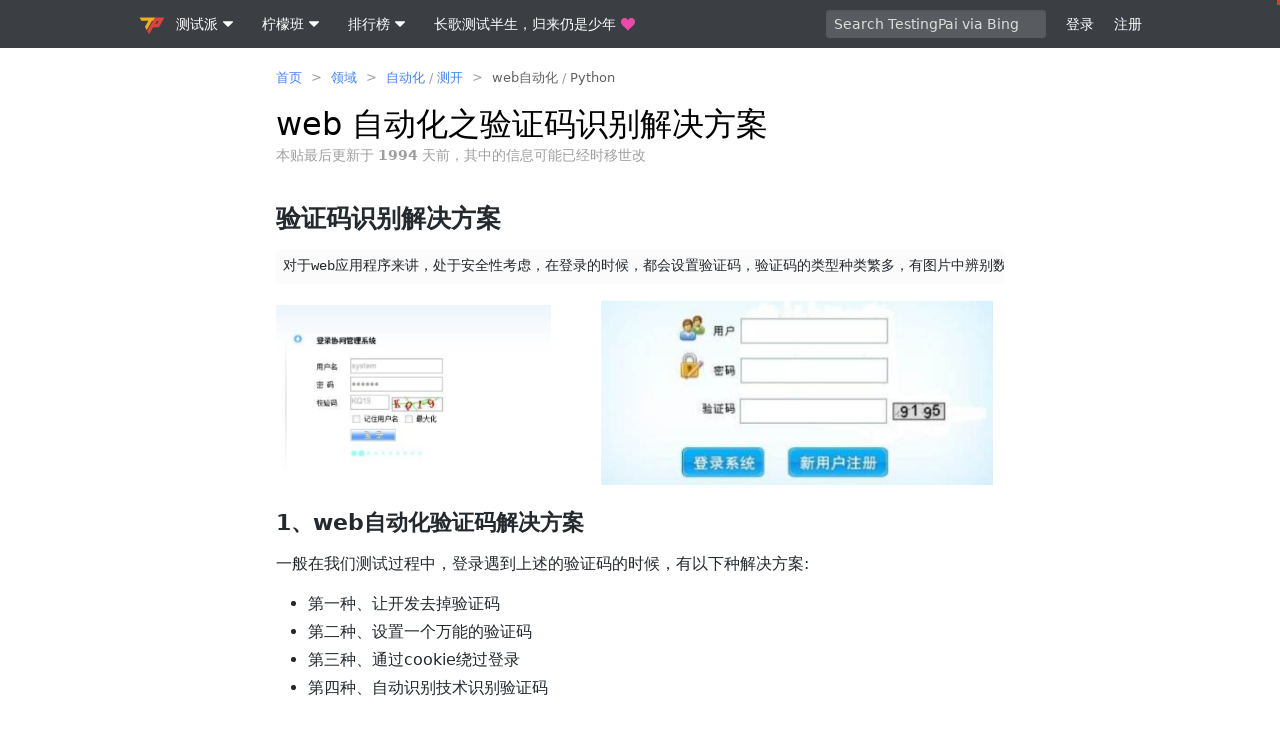

--- FILE ---
content_type: text/html; charset=utf-8
request_url: http://testingpai.com/article/1595507211228/comment/1595559404608
body_size: 103280
content:
<!DOCTYPE html>
<html lang="zh-cmn-Hans">
<head>
<meta charset="utf-8" />
<meta http-equiv="X-UA-Compatible" content="IE=edge">
<meta name="viewport" content="width=device-width, initial-scale=1.0, maximum-scale=1.0, user-scalable=0" />
<meta name="theme-color" content="#3b3e43">
<meta name="apple-mobile-web-app-capable" content="yes">
<meta name="mobile-web-app-capable" content="yes" />
<meta name="apple-mobile-web-app-status-bar-style" content="black">
<meta name="google-site-verification" content="jVYDRQj_liTuma10fElAfu3QVuZqtBxclWnokm0FAFc" />
<meta name="baidu-site-verification" content="CqpTQjLjAC" />
<meta name="msvalidate.01" content="36F3593DB55ECCBAFC8EC64D7ED2233F" />
<meta name="format-detection" content="telephone=no" />
<title>web 自动化之验证码识别解决方案 - sarch&nbsp;的回帖 - 测试派</title>
<meta name="keywords"  content="软件测试社区,软件测试,软件测试论坛,软件测试工具,软件测试面试题,软件测试开发,软件测试资料,性能测试,测试开发,自动化测试,软件测试招聘,软件测试方法,软件测试报告"/>
<meta name="description" content="验证码识别解决方案 对于web应用程序来讲，处于安全性考虑，在登录的时候，都会设置验证码，验证码的类型种类繁多，有图片中辨别数字字母的，有点击图片中指定的文字的，也有算术计算结果的，再复杂一点就是滑动验证的。诸如此类的验证码，对我们的系统增加了安全性的保障，但是对于我们测试人员来讲，在自动化测试的过程中，无疑是一个棘手"/>
<meta property="og:description" content="验证码识别解决方案 对于web应用程序来讲，处于安全性考虑，在登录的时候，都会设置验证码，验证码的类型种类繁多，有图片中辨别数字字母的，有点击图片中指定的文字的，也有算术计算结果的，再复杂一点就是滑动验证的。诸如此类的验证码，对我们的系统增加了安全性的保障，但是对于我们测试人员来讲，在自动化测试的过程中，无疑是一个棘手"/>
<meta property="keywords" content="软件测试社区,软件测试,软件测试论坛,软件测试工具,软件测试面试题,软件测试开发,软件测试资料,性能测试,测试开发,自动化测试,软件测试招聘,软件测试方法,软件测试报告"/>
<link rel="preconnect" href="http://testingpai.com" />
<link rel="preconnect" href="http://testingpai.com" />
<link rel="preconnect" href="http://testingpai.com" />
<link rel="preconnect" href="https://unpkg.com/" />
<link class="hacpai-favicon" rel="icon" type="image/png" href="http://testingpai.com/images/favicon.png" />
<link class="hacpai-favicon" rel="apple-touch-icon" href="http://testingpai.com/images/apple-touch-icon.png">
<link class="hacpai-favicon" rel="shortcut icon" type="image/x-icon" href="http://testingpai.com/images/faviconH.png">
            <meta name="robots" content="all"/>
<meta name="copyright" content="柠檬班" />
<meta http-equiv="Window-target" content="_top" />
<meta property="og:locale" content="zh-cmn-Hans"/>
<meta property="og:title" content="web 自动化之验证码识别解决方案 - sarch&nbsp;的回帖 - 测试派"/>
<meta property="og:site_name" content="测试派"/>
<meta property="og:url" content="http://testingpai.com/article/1595507211228/comment/1595559404608"/>
<meta property="og:image" content="http://testingpai.com/upload/avatar/1555542889164_1660903042243.jpeg"/>
<link rel="search" type="application/opensearchdescription+xml" title="TestingPai" href="/opensearch.xml">
<link rel="stylesheet" type="text/css" href="http://testingpai.com/js/lib/vditor/dist/index.css?v=3.8.15">
<script defer src="http://testingpai.com/js/lib/vditor/dist/index.min.js?v=3.8.15"></script>
<script>var _hmt = _hmt || [];(function() {var hm = document.createElement("script");hm.src = "https://hm.baidu.com/hm.js?2af76595fe2d5bc77bc33596fc4ff210";var s = document.getElementsByTagName("script")[0]; s.parentNode.insertBefore(hm, s);})();</script>
    <link rel="canonical"
        href="http://testingpai.com/article/1595507211228/comment/1595559404608"
>
        <link rel="prev" title="re 模块 - 正则表达式"
              href="http://testingpai.com/article/1595507210939">
        <link rel="next" title="评审管理小结 - 附用例评审模板" href="http://testingpai.com/article/1595507211539">
    <meta property="og:type" content="article"/>
    <meta property="article:published_time" content="2020-07-23 20:26:51"/>
    <meta property="article:modified_time" content="2020-08-06 17:48:55"/>
    <meta property="og:release_date" content="2020-07-23 20:26:51"/>
    <meta property="og:author" content="mslemonban"/>
    <meta property="og:bbs:replay" content="53"/>
        <meta property="article:tag" content="web自动化"/>
        <meta property="article:tag" content="Python"/>
<link href="http://testingpai.com/dist/skins/classic/style.common.73e94442f2c87cf107d0.css" rel="stylesheet"><link href="http://testingpai.com/dist/skins/classic/style.index.08945bbe9f234b271ca7.css" rel="stylesheet"><script src="http://testingpai.com/dist/skins/classic/vendors.d08e8fff004e81041ff7.js" defer></script><script src="http://testingpai.com/dist/skins/classic/style.common.ee61454d28cd2f5dc6e7.js" defer></script><script src="http://testingpai.com/dist/skins/classic/style.index.3d94acf65fbaec4b2b7f.js" defer></script><script src="http://testingpai.com/dist/skins/classic/article.57214c529d34ee125253.js" defer></script></head>
<body class="article fn__flex-column">
    <header class="nav">
        <div class="wrapper">
            <h1>
                <span class="fn__none">测试派 Give testers a home.</span>
                <a href="http://testingpai.com">
                    <svg>
                        <use xlink:href="#iconLogo"></use>
                    </svg>
                </a>
            </h1>
            <nav class="nav-tabs">
                <div class="details">
                    <summary>
                        <span class="nav__item">
                            测试派
                            <div class="fn__space5"></div>
                            <svg class="svg--small nav__svg--show">
                                <use xlink:href="#iconChevronDown"></use>
                            </svg>
                        </span>
                    </summary>
                    <details-menu class="fn__layer fn__layer--big">
                        <a class="item" href="http://testingpai.com/article/1594793184775">社区愿景和功能特性</a>
                        <hr>
                        <a class="item" href="http://testingpai.com/article/1595134141176">所见即所得 Markdown 编辑</a>
                        <hr>
                        <a class="item" href="http://testingpai.com/article/1595217337758">随时自由编辑分享内容</a>
                        <a class="item" href="http://testingpai.com/article/1594904401547">支持注销账号来去自由</a>
                    </details-menu>
                </div>
                <div class="details">
                    <summary>
                        <span class="nav__item">
                            柠檬班
                            <div class="fn__space5"></div>
                            <svg class="svg--small nav__svg--show">
                                <use xlink:href="#iconChevronDown"></use>
                            </svg>
                        </span>
                    </summary>
                    <details-menu class="fn__layer fn__layer--big">
                        <a class="item" target="_blank" rel="noopener" href="http://lemonban.com">柠檬班官网</a>
                        <a class="item" target="_blank" rel="noopener" href="https://lemon.ke.qq.com">腾讯课堂</a>
                        <a class="item" target="_blank" rel="noopener" href="http://www.lemonban.com/front/helpCenter?id=193">柠檬班简介</a>
                    </details-menu>
                </div>
                <div class="details">
                    <summary>
                        <span class="nav__item">
                            排行榜
                            <div class="fn__space5"></div>
                            <svg class="svg--small nav__svg--show">
                                <use xlink:href="#iconChevronDown"></use>
                            </svg>
                        </span>
                    </summary>
                    <details-menu class="fn__layer fn__layer--big">
                        <a class="item" href="http://testingpai.com/top/article/reward">帖子打赏排行</a>
                        <a class="item" href="http://testingpai.com/top/point/balance">积分排行</a>
                        <a class="item" href="http://testingpai.com/top/au/today">活跃度排行</a>
                        <a class="item" href="http://testingpai.com/top/general">贡献排行</a>
                    </details-menu>
                </div>

                <a href="http://testingpai.com/article/1594696372727" target="_blank" rel="noopener" class="nav__item">
                    长歌测试半生，归来仍是少年
                    <div class="fn__space5"></div>
                    <svg class="ft__pink nav__svg--show">
                        <use xlink:href="#iconHeart"></use>
                    </svg>
                </a>
            </nav>
<div class="quick-search quick-search--unlogin">
        <input class="quickSearchInput input" type="text" placeholder="Search TestingPai via Bing"
               required="required"/>
</div>
            <div class="user-nav">
                <span id="navLogin"
                      class="nav__item fn__left commonGoLogin">登录</span>
                <span id="navRegister"
                      class="nav__item fn__left commonGoRegister">注册</span>
            </div>
        </div>
    </header>
<div class="wrapper wrapper--min fn__flex-1">
<nav class="breadcrumb">
    <ol>
            <li>
                <a  href="http://testingpai.com">首页</a>
            
            </li>
            <span class="fn__space5"></span>><span class="fn__space5"></span>
            <li>
                <a  href="http://testingpai.com/domains">领域</a>
            
            </li>
            <span class="fn__space5"></span>><span class="fn__space5"></span>
            <li>
                <a  href="http://testingpai.com/domain/auto">自动化</a>
            /
            </li>
            <li>
                <a  href="http://testingpai.com/domain/testdev">测开</a>
            
            </li>
            <span class="fn__space5"></span>><span class="fn__space5"></span>
            <li>
                <a class="ft-a-title" href="http://testingpai.com/tag/web%e8%87%aa%e5%8a%a8%e5%8c%96">web自动化</a>
            /
            </li>
            <li>
                <a class="ft-a-title" href="http://testingpai.com/tag/python">Python</a>
            
            </li>
    </ol>
    <script type="application/ld+json">
        {"itemListElement":[{"item":"http://testingpai.com","@type":"ListItem","name":"首页","position":1},{"item":"http://testingpai.com/domains","@type":"ListItem","name":"领域","position":2},{"item":"http://testingpai.com/domain/auto","@type":"ListItem","name":"自动化","position":3},{"item":"http://testingpai.com/domain/testdev","@type":"ListItem","name":"测开","position":3},{"item":"http://testingpai.com/tag/web%e8%87%aa%e5%8a%a8%e5%8c%96","@type":"ListItem","name":"web自动化","position":4},{"item":"http://testingpai.com/tag/python","@type":"ListItem","name":"Python","position":4}],"@type":"BreadcrumbList","@context":"https://schema.org"}
    </script>
</nav>
    <div class="fn__flex">
        <h2 class="article-title fn__flex-1" itemprop="name">
            <a href="http://testingpai.com/article/1595507211228" rel="nofollow">
                web 自动化之验证码识别解决方案
            </a>
        </h2>
        <div class="article__info fn__flex-inline">
        </div>
    </div>


        <div class="ft-fade">
            本贴最后更新于 <b>1994</b> 天前，其中的信息可能已经时移世改
        </div>
        <article class="vditor-reset article-content"
                 data-link="http://testingpai.com/article/1595507211228"
                 data-author="mslemonban">
            <h2 id="toc_h2_0">验证码识别解决方案</h2> 
<pre><code class="highlight-chroma"><span class="highlight-line"><span class="highlight-cl">对于web应用程序来讲，处于安全性考虑，在登录的时候，都会设置验证码，验证码的类型种类繁多，有图片中辨别数字字母的，有点击图片中指定的文字的，也有算术计算结果的，再复杂一点就是滑动验证的。诸如此类的验证码，对我们的系统增加了安全性的保障，但是对于我们测试人员来讲，在自动化测试的过程中，无疑是一个棘手的问题。
</span></span></code></pre> 
<p><img src="http://testingpai.com/images/img-loading.svg" alt="image.png" data-src="http://testingpai.com/upload/file/2019/f21727a4-8e7e-4f5b-b1ad-ee44685a6d49.png"></p> 
<h3 id="toc_h3_1">1、web自动化验证码解决方案</h3> 
<p>一般在我们测试过程中，登录遇到上述的验证码的时候，有以下种解决方案:</p> 
<ul> 
 <li>第一种、让开发去掉验证码</li> 
 <li>第二种、设置一个万能的验证码</li> 
 <li>第三种、通过cookie绕过登录</li> 
 <li>第四种、自动识别技术识别验证码</li> 
</ul> 
<h3 id="toc_h3_2">2、自动识别技术识别验证码</h3> 
<p>前三种解决方案，想必大家都比较了解，本文重点阐述第四种解决方案，也就是验证码的自动识别，关于验证码识别这一块，可以通过两个方案来解决，</p> 
<ul> 
 <li>第一种是：OCR自动识别技术，</li> 
 <li>第二种是：通过第三方打码平台的接口来识别。</li> 
</ul> 
<h4 id="toc_h4_3">OCR识别技术</h4> 
<p>OCR中文名称光学识别， tesseract是一个有名的开源OCR识别框架，它与Leptonica图片处理库结合，可以读取各种格式的图像并将它们转化成超过60种语言的文本，可以不断训练自己的识别库，使图像转换文本的能力不断增强。如果团队深度需要，还可以以它为模板，开发出符合自身需求的OCR引擎。那么接下来给大家介绍一下如何使用tessract来识别我们的验证码。</p> 
<h6 id="toc_h6_4">关于OCR自动识别这一块，需要大家安装Tesseract，并配置好环境，步骤如下</h6> 
<p>1)、安装tesseract</p> 
<p>适用于Tesseract 3.05-02和Tesseract 4.00-beta的</p> 
<p>Windows安装程序下载地址：<a href="http://testingpai.com/forward?goto=https%3A%2F%2Fgithub.com%2FUB-Mannheim%2Ftesseract%2Fwik%25E3%2580%2582" target="_blank" rel="nofollow ugc">https://github.com/UB-Mannheim/tesseract/wik。</a></p> 
<p>2)、加入培训数据</p> 
<p>tesseract 默认只能识别英文，如果您想要识别其他语言，则需要下载相应的培训数据</p> 
<p>下载地址：<a href="http://testingpai.com/forward?goto=https%3A%2F%2Fgithub.com%2Ftesseract-ocr%2Ftesseract%2Fwiki%2FData-Files%25EF%25BC%258C" target="_blank" rel="nofollow ugc">https://github.com/tesseract-ocr/tesseract/wiki/Data-Files，</a></p> 
<ul> 
 <li> <h5>下图为中文数据包</h5> </li> 
</ul> 
<p><img src="http://testingpai.com/images/img-loading.svg" alt="image.png" data-src="http://testingpai.com/upload/file/2019/c7affe81-b43f-4eb7-a7d8-86ea9f9ff568.png"></p> 
<p>我们只做中文，暂时下载一个中文的文字训练数据就可以 ，然后将.traineddata文件复制到安装之后的'tessdata'目录中。<code>C:\OCR\Tesseract-OCR\tessdata</code></p> 
<p>3)、配置环境变量</p> 
<p>要从任何位置访问tesseract-OCR，您可能必须将tesseract-OCR二进制文件所在的目录添加到Path变量中<code>C:\OCR\Tesseract-OCR</code>。</p> 
<ul> 
 <li> <h5>安装后tesseract之后 ，并不能直接在python中使用，我们要想在python中使用，需要安装pytesseract模块我们可以通过 pip 安装</h5> </li> 
</ul> 
<pre><code class="highlight-chroma"><span class="highlight-line"><span class="highlight-cl">pip install pytesseract
</span></span></code></pre> 
<ul> 
 <li> <h4>python中识别验证码图片内容</h4> </li> 
</ul> 
<p>安装好后。找一张验证码图片，如下图（命名为test.jpg），放在当前python文件同级目录下面，</p> 
<p><img src="http://testingpai.com/images/img-loading.svg" alt="image.png" data-src="http://testingpai.com/upload/file/2019/a819121a-deb3-4bb0-aae6-e5b26937886e.png"></p> 
<p>使用 PIL中的Image中的open方法打开验证码图片，调用pytesseract.image_to_string方法，可以识别图片中的文字，并且转换成字符串，如下面代码所示。</p> 
<pre><code class="language-python highlight-chroma"><span class="highlight-line"><span class="highlight-cl"><span class="highlight-kn">import</span> <span class="highlight-nn">pytesseract</span>
</span></span><span class="highlight-line"><span class="highlight-cl"><span class="highlight-kn">from</span> <span class="highlight-nn">PIL</span> <span class="highlight-kn">import</span> <span class="highlight-n">Image</span>
</span></span><span class="highlight-line"><span class="highlight-cl"><span class="highlight-n">pic</span> <span class="highlight-o">=</span> <span class="highlight-n">Image</span><span class="highlight-o">.</span><span class="highlight-n">open</span><span class="highlight-p">(</span><span class="highlight-s1">'test.jpg'</span><span class="highlight-p">)</span>
</span></span><span class="highlight-line"><span class="highlight-cl"><span class="highlight-c1"># pic 为打开的图片,lang指定识别转换的语言库</span>
</span></span><span class="highlight-line"><span class="highlight-cl"><span class="highlight-n">text</span> <span class="highlight-o">=</span> <span class="highlight-n">pytesseract</span><span class="highlight-o">.</span><span class="highlight-n">image_to_string</span><span class="highlight-p">(</span><span class="highlight-n">pic</span><span class="highlight-p">,</span><span class="highlight-n">lang</span><span class="highlight-o">=</span><span class="highlight-s1">'chi_sim'</span><span class="highlight-p">)</span>
</span></span><span class="highlight-line"><span class="highlight-cl"><span class="highlight-nb">print</span><span class="highlight-p">(</span><span class="highlight-n">text</span><span class="highlight-p">)</span>
</span></span></code></pre> 
<p>通过上述方法能识别简单的验证码，但是存在一定的问题，识别的精度不高，对于一些复杂一点，有干扰线的验证码无法正确识别出结果。</p> 
<p>接下来给大家介绍一下第二种识别的方案，第三方的打码平台识别</p> 
<ul> 
 <li> <h4>打码平台识别验证码</h4> </li> 
</ul> 
<p>第三方的打码平台相对于OCR来讲，优势在于识别的精准度高，网络上的第三方打码平台很多，百度随便一搜就有几十个，这个给大家列举几个，如下所示：</p> 
<p><img src="http://testingpai.com/images/img-loading.svg" alt="image.png" data-src="http://testingpai.com/upload/file/2019/cbc8da93-ebc1-484f-96a1-8c56cd72171f.png"></p> 
<p>网络上的第三方打码平台众多，这里小编选择超级鹰这个第三方的平台来给大家做演示。</p> 
<h5 id="toc_h5_5">首先登录我们需要注册登录超级鹰这个网站 www.chaojiying.com，进入之后我们找到python对应的开发文档并下载，</h5> 
<ul> 
 <li> <h6>下载开发文档</h6> </li> 
</ul> 
<p><img src="http://testingpai.com/images/img-loading.svg" alt="image.png" data-src="http://testingpai.com/upload/file/2019/ad3d7a0f-b2e3-460d-921e-1a75e9280c6e.png"></p> 
<ul> 
 <li> <h5>下载之后解压缩，得到如下文件</h5> </li> 
</ul> 
<p><img src="http://testingpai.com/images/img-loading.svg" alt="image.png" data-src="http://testingpai.com/upload/file/2019/2d724380-010f-4fcf-82a2-9aaaef5fc30b.png"></p> 
<ul> 
 <li> <h4>第三方打码平台的接口分析</h4> <p>我们打开chaojiying.py这个文件后，会发现这个文件中给出了的接口非常简单，如下所示</p> </li> 
</ul> 
<p><img src="http://testingpai.com/images/img-loading.svg" alt="image.png" data-src="http://testingpai.com/upload/file/2019/203b8bd5-3bfa-4bb1-8463-9be305503bf3.png"></p> 
<p>首先第一步创建一个用户对象：三个参数（账号，密码，软件ID），账号密码就是该网站的账号密码，那么软件ID呢？软件ID我们可以在用户中心找到软件ID，然后进去点击生成一个软件ID（如下图），</p> 
<p><img src="http://testingpai.com/images/img-loading.svg" alt="image.png" data-src="http://testingpai.com/upload/file/2019/e1653a62-e790-44de-bae6-e5acf0185858.png"></p> 
<p>第二行代码就是打开一个要识别的验证码图片，并读取内容，</p> 
<p>第三行，调用PostPic方法识别验证码，两个参数（验证码图片内容，验证码类型），关于验证码类型，请参考该网站的价格体系（如下图）,根据验证码类型选择对应的数值传入。<br> <img src="http://testingpai.com/images/img-loading.svg" alt="image.png" data-src="http://testingpai.com/upload/file/2019/5a4bf844-fe20-4bca-ae40-b176045c5e20.png"></p> 
<h6 id="toc_h6_6">结果提取：</h6> 
<p>PostPic返回的是一个字典类型的数据，识别的验证码在该字典中的pic_str这个键中</p> 
<pre><code class="highlight-chroma"><span class="highlight-line"><span class="highlight-cl">res = cjy.PostPic(im, 1902)  # 1902 验证码类型  官方网站&gt;&gt;价格体系 3.4+版 print 后要加()
</span></span><span class="highlight-line"><span class="highlight-cl">data = res['pic_str'] 
</span></span><span class="highlight-line"><span class="highlight-cl">print(data)
</span></span></code></pre> 
<p>第三方接口给大家介绍到这里，接下来我们实际应用到登录中去。</p> 
<p>提示:打码平台一般都是收费的（差不多是一分钱，识别一次）</p> 
<h3 id="toc_h3_7">3、自动识别验证码登录案例</h3> 
<ul> 
 <li> <h4>登录案例</h4> <p>接下来以超级鹰这个网站为列，使用web自动化测试框架selenium来实现验证码识别自动登录，</p> </li> 
</ul> 
<p><img src="http://testingpai.com/images/img-loading.svg" alt="image.png" data-src="http://testingpai.com/upload/file/2019/969c7338-7829-4a3f-965c-a68b65def31d.png"></p> 
<ul> 
 <li> <h5>需要用到的库有selenium、pillow、time，和我们上面下载的超级鹰的接口文件</h5> </li> 
 <li> <h5>环境安装</h5> 
  <ul> 
   <li> <h6>1、selenium安装</h6> <pre><code class="language-python highlight-chroma"><span class="highlight-line"><span class="highlight-cl"><span class="highlight-n">pip</span> <span class="highlight-n">install</span> <span class="highlight-n">selenium</span>
</span></span></code></pre> </li> 
   <li> <h6>2、chromedriver 安装</h6> <pre><code class="language-python highlight-chroma"><span class="highlight-line"><span class="highlight-cl"><span class="highlight-c1"># 下载地址</span>
</span></span><span class="highlight-line"><span class="highlight-cl"><span class="highlight-n">http</span><span class="highlight-p">:</span><span class="highlight-o">//</span><span class="highlight-n">chromedriver</span><span class="highlight-o">.</span><span class="highlight-n">storage</span><span class="highlight-o">.</span><span class="highlight-n">googleapis</span><span class="highlight-o">.</span><span class="highlight-n">com</span><span class="highlight-o">/</span><span class="highlight-n">index</span><span class="highlight-o">.</span><span class="highlight-n">html</span>
</span></span></code></pre> 
    <ul> 
     <li> <h6>下载和自己chrome浏览器对应的chromedriver版本，</h6> </li> 
     <li> <h6>配置环境变量</h6> </li> 
    </ul> </li> 
   <li> <h6>3、pillow模块安装（处理图像的库）</h6> <pre><code class="language-python highlight-chroma"><span class="highlight-line"><span class="highlight-cl"><span class="highlight-n">pip</span> <span class="highlight-n">install</span> <span class="highlight-n">pillow</span>
</span></span></code></pre> </li> 
  </ul> </li> 
 <li> <h4>实现步骤分析</h4> </li> 
 <li> <p>1、获取账号密码输入框：输入账号密码</p> </li> 
 <li> <h5>2、获取验证码图片</h5> 
  <ul> 
   <li>将当前页面截图</li> 
   <li>选择图片元素，获取上下左右位置</li> 
   <li>使用PIL模块对页面图片进行再次截图（获取验证码图片）</li> 
   <li>将验证码图片保存</li> 
  </ul> </li> 
 <li> <h5>3、调用第三方接口识别验证码</h5> </li> 
 <li> <h5>4、输入验证码结果</h5> </li> 
 <li> <h5>5、点击登录</h5> </li> 
 <li> <h4>具体代码实现</h4> </li> 
 <li> <h4>具体代码实现</h4> </li> 
 <li> <h5>1、selenium打开登录页面</h5> <pre><code class="language-python highlight-chroma"><span class="highlight-line"><span class="highlight-cl"><span class="highlight-kn">import</span> <span class="highlight-nn">time</span>
</span></span><span class="highlight-line"><span class="highlight-cl"><span class="highlight-kn">from</span> <span class="highlight-nn">selenium</span> <span class="highlight-kn">import</span> <span class="highlight-n">webdriver</span>
</span></span><span class="highlight-line"><span class="highlight-cl"><span class="highlight-kn">from</span> <span class="highlight-nn">PIL</span> <span class="highlight-kn">import</span> <span class="highlight-n">Image</span>
</span></span><span class="highlight-line"><span class="highlight-cl"><span class="highlight-kn">from</span> <span class="highlight-nn">chaojiying</span> <span class="highlight-kn">import</span> <span class="highlight-n">Chaojiying_Client</span>
</span></span><span class="highlight-line"><span class="highlight-cl">
</span></span><span class="highlight-line"><span class="highlight-cl"><span class="highlight-c1"># 创建一个浏览器</span>
</span></span><span class="highlight-line"><span class="highlight-cl"><span class="highlight-n">browser</span> <span class="highlight-o">=</span> <span class="highlight-n">webdriver</span><span class="highlight-o">.</span><span class="highlight-n">Chrome</span><span class="highlight-p">()</span>
</span></span><span class="highlight-line"><span class="highlight-cl"><span class="highlight-c1"># 访问登录页面</span>
</span></span><span class="highlight-line"><span class="highlight-cl"><span class="highlight-n">url</span> <span class="highlight-o">=</span> <span class="highlight-s1">'http://www.chaojiying.com/user/mysoft/'</span>
</span></span><span class="highlight-line"><span class="highlight-cl"><span class="highlight-n">browser</span><span class="highlight-o">.</span><span class="highlight-n">get</span><span class="highlight-p">(</span><span class="highlight-n">url</span><span class="highlight-p">)</span>
</span></span><span class="highlight-line"><span class="highlight-cl"><span class="highlight-n">time</span><span class="highlight-o">.</span><span class="highlight-n">sleep</span><span class="highlight-p">(</span><span class="highlight-mi">1</span><span class="highlight-p">)</span>  <span class="highlight-c1"># 暂停一秒钟</span>
</span></span></code></pre> </li> 
 <li> <h5>2、获取账号密码输入框：输入账号密码</h5> <pre><code class="language-python highlight-chroma"><span class="highlight-line"><span class="highlight-cl"><span class="highlight-c1"># 选择账号、密码输入栏，输入对应的账号密码</span>
</span></span><span class="highlight-line"><span class="highlight-cl"><span class="highlight-n">input_user</span><span class="highlight-o">=</span><span class="highlight-n">browser</span><span class="highlight-o">.</span><span class="highlight-n">find_element_by_xpath</span><span class="highlight-p">(</span><span class="highlight-s1">'/html/body/div[3]/div/div[3]/div[1]/form/p[1]/input'</span><span class="highlight-p">)</span>
</span></span><span class="highlight-line"><span class="highlight-cl"><span class="highlight-c1"># 输入账号</span>
</span></span><span class="highlight-line"><span class="highlight-cl"><span class="highlight-n">input_user</span><span class="highlight-o">.</span><span class="highlight-n">send_keys</span><span class="highlight-p">(</span><span class="highlight-s1">'账号'</span><span class="highlight-p">)</span>
</span></span><span class="highlight-line"><span class="highlight-cl"><span class="highlight-n">input_pwd</span><span class="highlight-o">=</span><span class="highlight-n">browser</span><span class="highlight-o">.</span><span class="highlight-n">find_element_by_xpath</span><span class="highlight-p">(</span><span class="highlight-s1">'/html/body/div[3]/div/div[3]/div[1]/form/p[2]/input'</span><span class="highlight-p">)</span>
</span></span><span class="highlight-line"><span class="highlight-cl"><span class="highlight-c1"># 输入密码</span>
</span></span><span class="highlight-line"><span class="highlight-cl"><span class="highlight-n">input_pwd</span><span class="highlight-o">.</span><span class="highlight-n">send_keys</span><span class="highlight-p">(</span><span class="highlight-s1">'密码'</span><span class="highlight-p">)</span>
</span></span></code></pre> </li> 
 <li> <h5>2、获取验证码图片</h5> 
  <ul> 
   <li> <h6>将当前页面截图</h6> <pre><code class="language-python highlight-chroma"><span class="highlight-line"><span class="highlight-cl"><span class="highlight-c1"># 对当前页面进行截图</span>
</span></span><span class="highlight-line"><span class="highlight-cl"><span class="highlight-n">browser</span><span class="highlight-o">.</span><span class="highlight-n">save_screenshot</span><span class="highlight-p">(</span><span class="highlight-s1">'login.png'</span><span class="highlight-p">)</span>
</span></span></code></pre> </li> 
   <li> <h6>选择图片元素，获取上下左右位置</h6> </li> 
   <li> <pre><code class="language-python highlight-chroma"><span class="highlight-line"><span class="highlight-cl"><span class="highlight-c1"># 选择验证码图片的元素</span>
</span></span><span class="highlight-line"><span class="highlight-cl"><span class="highlight-n">yzm_btn</span> <span class="highlight-o">=</span> <span class="highlight-n">browser</span><span class="highlight-o">.</span><span class="highlight-n">find_element_by_xpath</span><span class="highlight-p">(</span><span class="highlight-s1">'/html/body/div[3]/div/div[3]/div[1]/form/div/img'</span><span class="highlight-p">)</span>
</span></span><span class="highlight-line"><span class="highlight-cl"><span class="highlight-c1"># 获取图片元素的位置</span>
</span></span><span class="highlight-line"><span class="highlight-cl"><span class="highlight-n">loc</span> <span class="highlight-o">=</span> <span class="highlight-n">yzm_btn</span><span class="highlight-o">.</span><span class="highlight-n">location</span>
</span></span><span class="highlight-line"><span class="highlight-cl"><span class="highlight-c1"># 获取图片的宽高</span>
</span></span><span class="highlight-line"><span class="highlight-cl"><span class="highlight-n">size</span> <span class="highlight-o">=</span> <span class="highlight-n">yzm_btn</span><span class="highlight-o">.</span><span class="highlight-n">size</span>
</span></span></code></pre> 
    <ul> 
     <li> <h6>获取验证码上下左右的位置,此处要注意查看电脑显示的缩放比列（如下图），根据比列乘以相应的系数，我这边的显示比列是125，那么对于的系数就是1.25（如果你的是150，那么就乘以1.5）</h6> </li> 
    </ul> <pre><code class="language-python highlight-chroma"><span class="highlight-line"><span class="highlight-cl"><span class="highlight-n">left</span> <span class="highlight-o">=</span> <span class="highlight-n">loc</span><span class="highlight-p">[</span><span class="highlight-s1">'x'</span><span class="highlight-p">]</span><span class="highlight-o">*</span><span class="highlight-mf">1.25</span>  <span class="highlight-c1"># 计算左边界</span>
</span></span><span class="highlight-line"><span class="highlight-cl"><span class="highlight-n">top</span> <span class="highlight-o">=</span> <span class="highlight-n">loc</span><span class="highlight-p">[</span><span class="highlight-s1">'y'</span><span class="highlight-p">]</span><span class="highlight-o">*</span><span class="highlight-mf">1.25</span>   <span class="highlight-c1"># 计算上边界</span>
</span></span><span class="highlight-line"><span class="highlight-cl"><span class="highlight-n">right</span> <span class="highlight-o">=</span> <span class="highlight-p">(</span><span class="highlight-n">loc</span><span class="highlight-p">[</span><span class="highlight-s1">'x'</span><span class="highlight-p">]</span> <span class="highlight-o">+</span> <span class="highlight-n">size</span><span class="highlight-p">[</span><span class="highlight-s1">'width'</span><span class="highlight-p">])</span><span class="highlight-o">*</span><span class="highlight-mf">1.25</span>     <span class="highlight-c1"># 计算右边界</span>
</span></span><span class="highlight-line"><span class="highlight-cl"><span class="highlight-n">botom</span> <span class="highlight-o">=</span> <span class="highlight-p">(</span><span class="highlight-n">loc</span><span class="highlight-p">[</span><span class="highlight-s1">'y'</span><span class="highlight-p">]</span> <span class="highlight-o">+</span> <span class="highlight-n">size</span><span class="highlight-p">[</span><span class="highlight-s1">'height'</span><span class="highlight-p">])</span><span class="highlight-o">*</span><span class="highlight-mf">1.25</span>    <span class="highlight-c1"># 计算下边界</span>
</span></span><span class="highlight-line"><span class="highlight-cl"><span class="highlight-c1"># 将上下左右边界值放到元祖中（注意顺序：左 上 右  下）</span>
</span></span><span class="highlight-line"><span class="highlight-cl"><span class="highlight-n">local</span> <span class="highlight-o">=</span> <span class="highlight-p">(</span><span class="highlight-n">left</span><span class="highlight-p">,</span> <span class="highlight-n">top</span><span class="highlight-p">,</span> <span class="highlight-n">right</span><span class="highlight-p">,</span> <span class="highlight-n">botom</span><span class="highlight-p">)</span>
</span></span></code></pre> </li> 
  </ul> </li> 
</ul> 
<p><img src="http://testingpai.com/images/img-loading.svg" alt="image.png" data-src="http://testingpai.com/upload/file/2019/bd8cc335-0bad-4b20-8946-8a76708e8faa.png"></p> 
<ul> 
 <li> <h6>使用PIL模块对页面图片进行再次截图（获取验证码图片），将验证码图片保存</h6> <pre><code class="language-python highlight-chroma"><span class="highlight-line"><span class="highlight-cl"><span class="highlight-n">pic</span> <span class="highlight-o">=</span> <span class="highlight-n">PIL</span><span class="highlight-o">.</span><span class="highlight-n">Image</span><span class="highlight-o">.</span><span class="highlight-n">open</span><span class="highlight-p">(</span><span class="highlight-s1">'file'</span><span class="highlight-p">)</span>
</span></span><span class="highlight-line"><span class="highlight-cl"><span class="highlight-n">pic</span><span class="highlight-o">.</span><span class="highlight-n">crop</span><span class="highlight-p">(</span><span class="highlight-n">local</span><span class="highlight-p">)</span>
</span></span><span class="highlight-line"><span class="highlight-cl"><span class="highlight-n">pic</span><span class="highlight-o">.</span><span class="highlight-n">sava</span><span class="highlight-p">(</span><span class="highlight-s1">'zym,png'</span><span class="highlight-p">)</span>
</span></span></code></pre> </li> 
 <li> <h5>3、调用第三方接口识别验证码</h5> <pre><code class="language-python highlight-chroma"><span class="highlight-line"><span class="highlight-cl"><span class="highlight-c1"># 识别验证码</span>
</span></span><span class="highlight-line"><span class="highlight-cl"><span class="highlight-n">cjy</span> <span class="highlight-o">=</span> <span class="highlight-n">Chaojiying_Client</span><span class="highlight-p">(</span><span class="highlight-s1">'账号'</span><span class="highlight-p">,</span> <span class="highlight-s1">'密码'</span><span class="highlight-p">,</span> <span class="highlight-s1">'软件ID'</span><span class="highlight-p">)</span>  <span class="highlight-c1"># 用户中心&gt;&gt;软件ID 生成一个</span>
</span></span><span class="highlight-line"><span class="highlight-cl"><span class="highlight-n">im</span> <span class="highlight-o">=</span> <span class="highlight-nb">open</span><span class="highlight-p">(</span><span class="highlight-s1">'yzm.png'</span><span class="highlight-p">,</span> <span class="highlight-s1">'rb'</span><span class="highlight-p">)</span><span class="highlight-o">.</span><span class="highlight-n">read</span><span class="highlight-p">()</span>  <span class="highlight-c1"># 本地图片文件路径 来替换 a.jpg 有时WIN系统须要//</span>
</span></span><span class="highlight-line"><span class="highlight-cl"><span class="highlight-n">res</span> <span class="highlight-o">=</span> <span class="highlight-n">cjy</span><span class="highlight-o">.</span><span class="highlight-n">PostPic</span><span class="highlight-p">(</span><span class="highlight-n">im</span><span class="highlight-p">,</span> <span class="highlight-mi">1902</span><span class="highlight-p">)</span>  <span class="highlight-c1"># 1902 验证码类型  </span>
</span></span><span class="highlight-line"><span class="highlight-cl"><span class="highlight-n">data</span> <span class="highlight-o">=</span> <span class="highlight-n">res</span><span class="highlight-p">[</span><span class="highlight-s1">'pic_str'</span><span class="highlight-p">]</span>
</span></span><span class="highlight-line"><span class="highlight-cl"><span class="highlight-nb">print</span><span class="highlight-p">(</span><span class="highlight-n">data</span><span class="highlight-p">)</span>
</span></span></code></pre> </li> 
 <li> <h5>4、输入验证码结果</h5> <pre><code class="language-python highlight-chroma"><span class="highlight-line"><span class="highlight-cl"><span class="highlight-c1"># 在输入框输入验证码</span>
</span></span><span class="highlight-line"><span class="highlight-cl"><span class="highlight-n">yzm_input</span> <span class="highlight-o">=</span> <span class="highlight-n">browser</span><span class="highlight-o">.</span><span class="highlight-n">find_element_by_xpath</span><span class="highlight-p">(</span><span class="highlight-s1">'/html/body/div[3]/div/div[3]/div[1]/form/p[3]/input'</span><span class="highlight-p">)</span>
</span></span><span class="highlight-line"><span class="highlight-cl"><span class="highlight-n">yzm_input</span><span class="highlight-o">.</span><span class="highlight-n">send_keys</span><span class="highlight-p">(</span><span class="highlight-n">data</span><span class="highlight-p">)</span>
</span></span></code></pre> </li> 
 <li> <h5>5、点击登录</h5> <pre><code class="language-python highlight-chroma"><span class="highlight-line"><span class="highlight-cl"><span class="highlight-c1"># 点击登录</span>
</span></span><span class="highlight-line"><span class="highlight-cl"><span class="highlight-n">submit</span> <span class="highlight-o">=</span> <span class="highlight-n">browser</span><span class="highlight-o">.</span><span class="highlight-n">find_element_by_xpath</span><span class="highlight-p">(</span><span class="highlight-s1">'/html/body/div[3]/div/div[3]/div[1]/form/p[4]/input'</span><span class="highlight-p">)</span>
</span></span><span class="highlight-line"><span class="highlight-cl"><span class="highlight-n">submit</span><span class="highlight-o">.</span><span class="highlight-n">click</span><span class="highlight-p">()</span>
</span></span></code></pre> </li> 
</ul> 
<h2 id="toc_h2_8">完整代码如下(账号密码自行修改）：</h2> 
<pre><code class="language-python highlight-chroma"><span class="highlight-line"><span class="highlight-cl"><span class="highlight-kn">import</span> <span class="highlight-nn">time</span>
</span></span><span class="highlight-line"><span class="highlight-cl"><span class="highlight-kn">from</span> <span class="highlight-nn">selenium</span> <span class="highlight-kn">import</span> <span class="highlight-n">webdriver</span>
</span></span><span class="highlight-line"><span class="highlight-cl"><span class="highlight-kn">from</span> <span class="highlight-nn">PIL</span> <span class="highlight-kn">import</span> <span class="highlight-n">Image</span>
</span></span><span class="highlight-line"><span class="highlight-cl"><span class="highlight-kn">from</span> <span class="highlight-nn">chaojiying</span> <span class="highlight-kn">import</span> <span class="highlight-n">Chaojiying_Client</span>
</span></span><span class="highlight-line"><span class="highlight-cl">
</span></span><span class="highlight-line"><span class="highlight-cl"><span class="highlight-c1"># 创建一个浏览器</span>
</span></span><span class="highlight-line"><span class="highlight-cl"><span class="highlight-n">browser</span> <span class="highlight-o">=</span> <span class="highlight-n">webdriver</span><span class="highlight-o">.</span><span class="highlight-n">Chrome</span><span class="highlight-p">()</span>
</span></span><span class="highlight-line"><span class="highlight-cl"><span class="highlight-c1"># 访问登录页面</span>
</span></span><span class="highlight-line"><span class="highlight-cl"><span class="highlight-n">url</span> <span class="highlight-o">=</span> <span class="highlight-s1">'http://www.chaojiying.com/user/mysoft/'</span>
</span></span><span class="highlight-line"><span class="highlight-cl"><span class="highlight-n">browser</span><span class="highlight-o">.</span><span class="highlight-n">get</span><span class="highlight-p">(</span><span class="highlight-n">url</span><span class="highlight-p">)</span>
</span></span><span class="highlight-line"><span class="highlight-cl"><span class="highlight-n">time</span><span class="highlight-o">.</span><span class="highlight-n">sleep</span><span class="highlight-p">(</span><span class="highlight-mi">1</span><span class="highlight-p">)</span>  <span class="highlight-c1"># 暂停一秒钟</span>
</span></span><span class="highlight-line"><span class="highlight-cl"><span class="highlight-c1"># 选择账号、密码输入栏，输入对应的账号密码</span>
</span></span><span class="highlight-line"><span class="highlight-cl"><span class="highlight-n">input_user</span> <span class="highlight-o">=</span> <span class="highlight-n">browser</span><span class="highlight-o">.</span><span class="highlight-n">find_element_by_xpath</span><span class="highlight-p">(</span><span class="highlight-s1">'/html/body/div[3]/div/div[3]/div[1]/form/p[1]/input'</span><span class="highlight-p">)</span>
</span></span><span class="highlight-line"><span class="highlight-cl"><span class="highlight-n">input_user</span><span class="highlight-o">.</span><span class="highlight-n">send_keys</span><span class="highlight-p">(</span><span class="highlight-s1">'账号'</span><span class="highlight-p">)</span>
</span></span><span class="highlight-line"><span class="highlight-cl"><span class="highlight-n">input_pwd</span> <span class="highlight-o">=</span> <span class="highlight-n">browser</span><span class="highlight-o">.</span><span class="highlight-n">find_element_by_xpath</span><span class="highlight-p">(</span><span class="highlight-s1">'/html/body/div[3]/div/div[3]/div[1]/form/p[2]/input'</span><span class="highlight-p">)</span>
</span></span><span class="highlight-line"><span class="highlight-cl"><span class="highlight-n">input_pwd</span><span class="highlight-o">.</span><span class="highlight-n">send_keys</span><span class="highlight-p">(</span><span class="highlight-s1">'密码'</span><span class="highlight-p">)</span>
</span></span><span class="highlight-line"><span class="highlight-cl"><span class="highlight-c1"># 获取验证码的图片，并进行识别，将识别的结果，输入到验证码输入框中</span>
</span></span><span class="highlight-line"><span class="highlight-cl"><span class="highlight-c1"># 对当前页面进行截图</span>
</span></span><span class="highlight-line"><span class="highlight-cl"><span class="highlight-n">browser</span><span class="highlight-o">.</span><span class="highlight-n">save_screenshot</span><span class="highlight-p">(</span><span class="highlight-s1">'login.png'</span><span class="highlight-p">)</span>
</span></span><span class="highlight-line"><span class="highlight-cl"><span class="highlight-c1"># 选择验证码图片的元素</span>
</span></span><span class="highlight-line"><span class="highlight-cl"><span class="highlight-n">yzm_btn</span> <span class="highlight-o">=</span> <span class="highlight-n">browser</span><span class="highlight-o">.</span><span class="highlight-n">find_element_by_xpath</span><span class="highlight-p">(</span><span class="highlight-s1">'/html/body/div[3]/div/div[3]/div[1]/form/div/img'</span><span class="highlight-p">)</span>
</span></span><span class="highlight-line"><span class="highlight-cl"><span class="highlight-c1"># 获取图片元素的位置</span>
</span></span><span class="highlight-line"><span class="highlight-cl"><span class="highlight-n">loc</span> <span class="highlight-o">=</span> <span class="highlight-n">yzm_btn</span><span class="highlight-o">.</span><span class="highlight-n">location</span>
</span></span><span class="highlight-line"><span class="highlight-cl"><span class="highlight-c1"># 获取图片的宽高</span>
</span></span><span class="highlight-line"><span class="highlight-cl"><span class="highlight-n">size</span> <span class="highlight-o">=</span> <span class="highlight-n">yzm_btn</span><span class="highlight-o">.</span><span class="highlight-n">size</span>
</span></span><span class="highlight-line"><span class="highlight-cl"><span class="highlight-c1"># 获取验证码上下左右的位置</span>
</span></span><span class="highlight-line"><span class="highlight-cl"><span class="highlight-n">left</span> <span class="highlight-o">=</span> <span class="highlight-n">loc</span><span class="highlight-p">[</span><span class="highlight-s1">'x'</span><span class="highlight-p">]</span><span class="highlight-o">*</span><span class="highlight-mf">1.25</span>
</span></span><span class="highlight-line"><span class="highlight-cl"><span class="highlight-n">top</span> <span class="highlight-o">=</span> <span class="highlight-n">loc</span><span class="highlight-p">[</span><span class="highlight-s1">'y'</span><span class="highlight-p">]</span><span class="highlight-o">*</span><span class="highlight-mf">1.25</span>
</span></span><span class="highlight-line"><span class="highlight-cl"><span class="highlight-n">right</span> <span class="highlight-o">=</span> <span class="highlight-p">(</span><span class="highlight-n">loc</span><span class="highlight-p">[</span><span class="highlight-s1">'x'</span><span class="highlight-p">]</span> <span class="highlight-o">+</span> <span class="highlight-n">size</span><span class="highlight-p">[</span><span class="highlight-s1">'width'</span><span class="highlight-p">])</span><span class="highlight-o">*</span><span class="highlight-mf">1.25</span>
</span></span><span class="highlight-line"><span class="highlight-cl"><span class="highlight-n">botom</span> <span class="highlight-o">=</span> <span class="highlight-p">(</span><span class="highlight-n">loc</span><span class="highlight-p">[</span><span class="highlight-s1">'y'</span><span class="highlight-p">]</span> <span class="highlight-o">+</span> <span class="highlight-n">size</span><span class="highlight-p">[</span><span class="highlight-s1">'height'</span><span class="highlight-p">])</span><span class="highlight-o">*</span><span class="highlight-mf">1.25</span>
</span></span><span class="highlight-line"><span class="highlight-cl"><span class="highlight-n">val</span> <span class="highlight-o">=</span> <span class="highlight-p">(</span><span class="highlight-n">left</span><span class="highlight-p">,</span> <span class="highlight-n">top</span><span class="highlight-p">,</span> <span class="highlight-n">right</span><span class="highlight-p">,</span> <span class="highlight-n">botom</span><span class="highlight-p">)</span>
</span></span><span class="highlight-line"><span class="highlight-cl"><span class="highlight-c1"># 打开网页截图</span>
</span></span><span class="highlight-line"><span class="highlight-cl"><span class="highlight-n">login_pic</span> <span class="highlight-o">=</span> <span class="highlight-n">Image</span><span class="highlight-o">.</span><span class="highlight-n">open</span><span class="highlight-p">(</span><span class="highlight-s1">'login.png'</span><span class="highlight-p">)</span>
</span></span><span class="highlight-line"><span class="highlight-cl"><span class="highlight-c1"># 通过上下左右的值，去截取验证码</span>
</span></span><span class="highlight-line"><span class="highlight-cl"><span class="highlight-n">yzm_pic</span> <span class="highlight-o">=</span> <span class="highlight-n">login_pic</span><span class="highlight-o">.</span><span class="highlight-n">crop</span><span class="highlight-p">(</span><span class="highlight-n">val</span><span class="highlight-p">)</span>
</span></span><span class="highlight-line"><span class="highlight-cl"><span class="highlight-n">yzm_pic</span><span class="highlight-o">.</span><span class="highlight-n">save</span><span class="highlight-p">(</span><span class="highlight-s1">'yzm.png'</span><span class="highlight-p">)</span>
</span></span><span class="highlight-line"><span class="highlight-cl">
</span></span><span class="highlight-line"><span class="highlight-cl"><span class="highlight-c1"># 识别验证码</span>
</span></span><span class="highlight-line"><span class="highlight-cl"><span class="highlight-n">cjy</span> <span class="highlight-o">=</span> <span class="highlight-n">Chaojiying_Client</span><span class="highlight-p">(</span><span class="highlight-s1">'账号'</span><span class="highlight-p">,</span> <span class="highlight-s1">'密码'</span><span class="highlight-p">,</span> <span class="highlight-s1">'软件ID'</span><span class="highlight-p">)</span>  <span class="highlight-c1"># 用户中心&gt;&gt;软件ID 生成一个替换 96001</span>
</span></span><span class="highlight-line"><span class="highlight-cl"><span class="highlight-n">im</span> <span class="highlight-o">=</span> <span class="highlight-nb">open</span><span class="highlight-p">(</span><span class="highlight-s1">'yzm.png'</span><span class="highlight-p">,</span> <span class="highlight-s1">'rb'</span><span class="highlight-p">)</span><span class="highlight-o">.</span><span class="highlight-n">read</span><span class="highlight-p">()</span>  <span class="highlight-c1"># 本地图片文件路径 来替换 a.jpg 有时WIN系统须要//</span>
</span></span><span class="highlight-line"><span class="highlight-cl"><span class="highlight-n">res</span> <span class="highlight-o">=</span> <span class="highlight-n">cjy</span><span class="highlight-o">.</span><span class="highlight-n">PostPic</span><span class="highlight-p">(</span><span class="highlight-n">im</span><span class="highlight-p">,</span> <span class="highlight-mi">1902</span><span class="highlight-p">)</span>  <span class="highlight-c1"># 1902 验证码类型  官方网站&gt;&gt;价格体系 3.4+版 print 后要加()</span>
</span></span><span class="highlight-line"><span class="highlight-cl"><span class="highlight-n">data</span> <span class="highlight-o">=</span> <span class="highlight-n">res</span><span class="highlight-p">[</span><span class="highlight-s1">'pic_str'</span><span class="highlight-p">]</span>
</span></span><span class="highlight-line"><span class="highlight-cl"><span class="highlight-nb">print</span><span class="highlight-p">(</span><span class="highlight-n">data</span><span class="highlight-p">)</span>
</span></span><span class="highlight-line"><span class="highlight-cl">
</span></span><span class="highlight-line"><span class="highlight-cl"><span class="highlight-c1"># 在输入框输入验证码</span>
</span></span><span class="highlight-line"><span class="highlight-cl"><span class="highlight-n">yzm_input</span> <span class="highlight-o">=</span> <span class="highlight-n">browser</span><span class="highlight-o">.</span><span class="highlight-n">find_element_by_xpath</span><span class="highlight-p">(</span><span class="highlight-s1">'/html/body/div[3]/div/div[3]/div[1]/form/p[3]/input'</span><span class="highlight-p">)</span>
</span></span><span class="highlight-line"><span class="highlight-cl"><span class="highlight-n">yzm_input</span><span class="highlight-o">.</span><span class="highlight-n">send_keys</span><span class="highlight-p">(</span><span class="highlight-n">data</span><span class="highlight-p">)</span>
</span></span><span class="highlight-line"><span class="highlight-cl">
</span></span><span class="highlight-line"><span class="highlight-cl">
</span></span><span class="highlight-line"><span class="highlight-cl"><span class="highlight-c1"># 点击登录</span>
</span></span><span class="highlight-line"><span class="highlight-cl"><span class="highlight-n">submit</span> <span class="highlight-o">=</span> <span class="highlight-n">browser</span><span class="highlight-o">.</span><span class="highlight-n">find_element_by_xpath</span><span class="highlight-p">(</span><span class="highlight-s1">'/html/body/div[3]/div/div[3]/div[1]/form/p[4]/input'</span><span class="highlight-p">)</span>
</span></span><span class="highlight-line"><span class="highlight-cl"><span class="highlight-n">submit</span><span class="highlight-o">.</span><span class="highlight-n">click</span><span class="highlight-p">()</span>
</span></span><span class="highlight-line"><span class="highlight-cl">
</span></span></code></pre>
        </article>


    <div class="article-tail">
        <div class="fn-flex">
            <ul class="tag-desc fn-flex-1 tag-desc--right">
<li data-id="1594781244021">
    <a href="http://testingpai.com/tag/web%e8%87%aa%e5%8a%a8%e5%8c%96" pjax-title="web自动化 - 标签 - 测试派">
        <div data-src="http://testingpai.com/upload/tag/24.png" alt="web自动化"></div>
    web自动化
    </a>
    <div style="width: auto;min-width: auto;white-space: nowrap;">
        <div class="vditor-reset ft-13"></div>
        <span class="fn-right ft__fade">
                <span class="article-level0">52</span>
                引用
                •
                <span class="article-level0">101</span>
                回帖
        </span>
    </div>
</li>
<li data-id="1594781459640">
    <a href="http://testingpai.com/tag/python" pjax-title="Python - 标签 - 测试派">
        <div data-src="http://testingpai.com/upload/tag/Python-ar1MPN9.png" alt="Python"></div>
    Python
    </a>
    <div style="width: auto;min-width: auto;white-space: nowrap;">
        <div class="vditor-reset ft-13"></div>
        <span class="fn-right ft__fade">
                <span class="article-level0">105</span>
                引用
                •
                <span class="article-level0">237</span>
                回帖
        </span>
    </div>
</li>
            </ul>
            <details class="details action__item articleMenuBtn fn__flex-center">
                <summary>
                    <svg class="svg--small">
                        <use xlink:href="#iconArticle"></use>
                    </svg>
                </summary>
                <details-menu class="fn__layer"></details-menu>
            </details>
        </div>

        <div id="articleActionPanel" class="comment__action"></div>

            <div class="fn__flex article__cmt-refs">
                    <div class="fn__flex-1">
                        <span class="ft__fade">1 操作</span>
                                <div>
                                    <a href="http://testingpai.com/member/mslemonban"
                                       aria-name="mslemonban"
                                       class="ft__fade tooltipped__user">mslemonban</a>
                                    <span class="ft__gray">在 2020-08-06 17:48:55 更新了该帖</span>
                                </div>
                    </div>
            </div>

        <div class="article__meta">
            <a rel="author" href="http://testingpai.com/member/mslemonban">
                <div class="avatar fn__left tooltipped__user"
                     data-src="http://testingpai.com/upload/avatar/1555542889164_1660903042243.jpeg"
                     aria-name="mslemonban"></div>
            </a>

            <div id="articleMeta" class="fn__clear">
                <span class="tooltipped__w tooltipped meta__more articleParticipantsBtn ft-a-title"
                      aria-label="更多">
                    <svg class="fn__deg"><use xlink:href="#iconChevronDown"></use></svg>
                </span>

                <a rel="author" href="http://testingpai.com/member/mslemonban"
                   class="article__stats article__stats--a tooltipped tooltipped__e"
                   aria-label="2020-07-23 20:26:51">
                        <span class="article__cnt">mslemonban</span>
                        <time>5 年前 </time>
                            <span class="via" data-ua="Mozilla/5.0 (Windows NT 10.0; Win64; x64) AppleWebKit/537.36 (KHTML, like Gecko) Chrome/84.0.4147.89 Safari/537.36"></span>
                </a>



                <div id="articleStats">





                </div>


                    <div class="article__stats">
                    <span class="article__cnt">
                        1
                    </span>
                        操作
                    </div>

                    <span class="article__stats articleParticipantsBtn">
                    <span class="article__cnt article-level4">53</span>
                    回帖
                </span>


                        <div class="article__participant" data-oid="1565765788626">
                            <div class="avatar-small tooltipped__user"
                                 aria-name="sarch"
                                 data-src="http://testingpai.com/upload/avatar/1565765788626.png"></div>
                                <span class="article__participant-cnt">
                            46
                        </span>
                        </div>
                        <div class="article__participant" data-oid="1557948695286">
                            <div class="avatar-small tooltipped__user"
                                 aria-name="zjing306"
                                 data-src="http://testingpai.com/upload/avatar/a056a7.jpg"></div>
                                <span class="article__participant-cnt">
                            2
                        </span>
                        </div>
                        <div class="article__participant" data-oid="1565769273629">
                            <div class="avatar-small tooltipped__user"
                                 aria-name="jomer3126"
                                 data-src="http://testingpai.com/upload/avatar/1565769273629.png"></div>
                                <span class="article__participant-cnt">
                            2
                        </span>
                        </div>
                        <div class="article__participant" data-oid="1555542889164">
                            <div class="avatar-small tooltipped__user"
                                 aria-name="mslemonban"
                                 data-src="http://testingpai.com/upload/avatar/1555542889164_1660903042243.jpeg"></div>
                        </div>
                        <div class="article__participant" data-oid="1540773578004">
                            <div class="avatar-small tooltipped__user"
                                 aria-name="huahua"
                                 data-src="http://testingpai.com/upload/avatar/10aec9.jpg"></div>
                        </div>
                        <div class="article__participant" data-oid="1565826951635">
                            <div class="avatar-small tooltipped__user"
                                 aria-name="test123"
                                 data-src="http://testingpai.com/upload/avatar/1565826951635.png"></div>
                        </div>
            </div>
            <div class="fn__clear article__view">
                <span class="tooltipped__n tooltipped fn__flex-inline" aria-label="总访问计数">
                    <svg><use xlink:href="#iconTop"></use></svg>
                    <span class="article-level4">41118</span>
                </span>

                    <span class="fn__flex-inline tooltipped__n tooltipped" aria-label="登录用户浏览">
                    <svg><use xlink:href="#iconLogo"></use></svg> 239
                </span>

                    <span class="fn__flex-inline tooltipped__n tooltipped" aria-label="谷歌搜索引擎抓取">
                    <svg><use xlink:href="#iconGoogle"></use></svg> 4779
                </span>

                    <span class="fn__flex-inline tooltipped__n tooltipped" aria-label="必应搜索引擎抓取">
                    <svg><use xlink:href="#iconBing"></use></svg> 3763
                </span>


                    <span class="fn__flex-inline tooltipped__n tooltipped" aria-label="百度搜索引擎抓取">
                    <svg><use xlink:href="#iconBaidu"></use></svg> 5312
                </span>

                    <span class="fn__flex-inline tooltipped__n tooltipped" aria-label="搜狗搜索引擎抓取">
                    <svg><use xlink:href="#iconSogou"></use></svg> 445
                </span>

                    <span class="fn__flex-inline tooltipped__n tooltipped" aria-label="360 搜索引擎抓取">
                    <svg><use xlink:href="#icon360"></use></svg> 18
                </span>

                    <span class="fn__flex-inline tooltipped__n tooltipped" aria-label="神马搜索引擎抓取">
                    <svg><use xlink:href="#iconShenma"></use></svg> 647
                </span>

                    <span class="fn__flex-inline tooltipped__n tooltipped" aria-label="其他访问">
                    <svg><use xlink:href="#iconMore"></use></svg> 25746
                </span>
            </div>
        </div>
    </div>
        <div class="fn-hr5"></div>
        <div class="fn__hr15"></div>
        <div class="fn__flex">
                <div class="module">
                    <div class="module-header">
                        <h2>
                            相关帖子
                        </h2>
                    </div>
                    <div class="module-panel">
                        <ul class="module-list">
                                <li>
                                    <a href="http://testingpai.com/member/lemonkemi">
                                        <span class="avatar-small slogan tooltipped__user"
                                              data-src="http://testingpai.com/upload/avatar/1635764033600_1649505055675.jpeg"
                                              aria-name="lemonkemi"></span>
                                    </a>
                                    <a class="title fn-ellipsis"
                                       
                                       href="http://testingpai.com/article/1684469266615">自动化神器 Playwright 的 Web 自动化测试解决方案</a>
                                </li>
                                <li>
                                    <a href="http://testingpai.com/member/lemonkemi">
                                        <span class="avatar-small slogan tooltipped__user"
                                              data-src="http://testingpai.com/upload/avatar/1635764033600_1649505055675.jpeg"
                                              aria-name="lemonkemi"></span>
                                    </a>
                                    <a class="title fn-ellipsis"
                                       
                                       href="http://testingpai.com/article/1688441015257">深入解析 YAML 配置文件：从语法到最佳实践</a>
                                </li>
                                <li>
                                    <a href="http://testingpai.com/member/xiaodingdang">
                                        <span class="avatar-small slogan tooltipped__user"
                                              data-src="http://testingpai.com/upload/avatar/1658363551133_1692078511296.jpeg"
                                              aria-name="xiaodingdang"></span>
                                    </a>
                                    <a class="title fn-ellipsis"
                                       
                                       href="http://testingpai.com/article/1689428003874">selenium 元素定位总结篇</a>
                                </li>
                                <li>
                                    <a href="http://testingpai.com/member/xiaodingdang">
                                        <span class="avatar-small slogan tooltipped__user"
                                              data-src="http://testingpai.com/upload/avatar/1658363551133_1692078511296.jpeg"
                                              aria-name="xiaodingdang"></span>
                                    </a>
                                    <a class="title fn-ellipsis"
                                       
                                       href="http://testingpai.com/article/1701007015617">Python 中单例模式实现的几种方式</a>
                                </li>
                                <li>
                                    <a href="http://testingpai.com/member/shakebabe">
                                        <span class="avatar-small slogan tooltipped__user"
                                              data-src="http://testingpai.com/upload/avatar/1540775957006_1627887602748.jpeg"
                                              aria-name="shakebabe"></span>
                                    </a>
                                    <a class="title fn-ellipsis"
                                       
                                       href="http://testingpai.com/article/1716777842577">UI 自动化分布式测试 -Docker Selenium Grid</a>
                                </li>
                                <li>
                                    <a href="http://testingpai.com/member/jasonzzzj">
                                        <span class="avatar-small slogan tooltipped__user"
                                              data-src="http://testingpai.com/upload/avatar/1724667804696.png"
                                              aria-name="jasonzzzj"></span>
                                    </a>
                                    <a class="title fn-ellipsis"
                                       
                                       href="http://testingpai.com/article/1724668424828">关于 testcafe 的窗口和定位问题</a>
                                </li>
                                <li>
                                    <a href="http://testingpai.com/member/tricy">
                                        <span class="avatar-small slogan tooltipped__user"
                                              data-src="http://testingpai.com/upload/avatar/868a5c.jpg"
                                              aria-name="tricy"></span>
                                    </a>
                                    <a class="title fn-ellipsis"
                                       
                                       href="http://testingpai.com/article/1726125377344">Jmeter 工具如何做接口测试和接口自动化测试</a>
                                </li>
                        </ul>
                    </div>
                </div>

                <div class="module">
                    <div class="module-header">
                        <h2>
                            随便看看
                        </h2>
                    </div>
                    <div class="module-panel">
                        <ul class="module-list">
                                <li>
                                    <a href="http://testingpai.com/member/huahua">
                                        <span class="avatar-small slogan tooltipped__user"
                                              aria-name="huahua"
                                              data-src="http://testingpai.com/upload/avatar/10aec9.jpg"></span>
                                    </a>
                                    <a class="title fn-ellipsis"
                                       
                                       href="http://testingpai.com/article/1645101985292">年龄 30+ 的测试人，5 年没跳过槽？该跳槽吗？</a>
                                </li>
                                <li>
                                    <a href="http://testingpai.com/member/buyu520">
                                        <span class="avatar-small slogan tooltipped__user"
                                              aria-name="buyu520"
                                              data-src="http://testingpai.com/upload/avatar/4d45f9.gif"></span>
                                    </a>
                                    <a class="title fn-ellipsis"
                                       
                                       href="http://testingpai.com/article/1595507144033">持续集成——构建接口自动化测试的一种解决方案</a>
                                </li>
                                <li>
                                    <a href="http://testingpai.com/member/huahua">
                                        <span class="avatar-small slogan tooltipped__user"
                                              aria-name="huahua"
                                              data-src="http://testingpai.com/upload/avatar/10aec9.jpg"></span>
                                    </a>
                                    <a class="title fn-ellipsis"
                                       
                                       href="http://testingpai.com/article/1595507139200">20181205Python 自动化笔试题，挑战你的知识库</a>
                                </li>
                                <li>
                                    <a href="http://testingpai.com/member/Jack">
                                        <span class="avatar-small slogan tooltipped__user"
                                              aria-name="Jack"
                                              data-src="http://testingpai.com/upload/avatar/6fb18a.jpeg"></span>
                                    </a>
                                    <a class="title fn-ellipsis"
                                       
                                       href="http://testingpai.com/article/1595507202464">如何写出尽量少维护的 Xpath 表达式</a>
                                </li>
                                <li>
                                    <a href="http://testingpai.com/member/keke">
                                        <span class="avatar-small slogan tooltipped__user"
                                              aria-name="keke"
                                              data-src="http://testingpai.com/upload/avatar/1584049972317.png"></span>
                                    </a>
                                    <a class="title fn-ellipsis"
                                       
                                       href="http://testingpai.com/article/1595507287953">20200327 连接子查询作业</a>
                                </li>
                                <li>
                                    <a href="http://testingpai.com/member/happy">
                                        <span class="avatar-small slogan tooltipped__user"
                                              aria-name="happy"
                                              data-src="http://testingpai.com/upload/avatar/1594696369492_1594782540457.png"></span>
                                    </a>
                                    <a class="title fn-ellipsis"
                                       
                                       href="http://testingpai.com/article/1594861420810">社区缺陷反馈与建议</a>
                                </li>
                                <li>
                                    <a href="http://testingpai.com/member/xiaoou">
                                        <span class="avatar-small slogan tooltipped__user"
                                              aria-name="xiaoou"
                                              data-src="http://testingpai.com/upload/avatar/1619603213144_1619603406187.jpeg"></span>
                                    </a>
                                    <a class="title fn-ellipsis"
                                       
                                       href="http://testingpai.com/article/1631276853411">2021 年大厂高频软件测试面试题：Web 测试 + 接口测试 +App 测试</a>
                                </li>
                        </ul>
                    </div>
                </div>
        </div>


        <div class="module" id="comments">
            
            <div class="fn__flex module-header">
                <span class="fn__flex-1">
                        <span class="articleCommentCnt">53</span>
                    回帖
                </span>
                <span class="fn__flex-inline">
                <span class="tooltipped tooltipped__nw ft-a-title fn__flex-inline"
                      id="exchangeCmtModeBtn"
                      data-mode="0"
                      aria-label="切换到实时回帖浏览模式">
                    <svg><use xlink:href="#sortasc"></use></svg>
                </span>
                <span class="fn__space5"></span>
                <span class="fn__space5"></span>
                <span class="tooltipped tooltipped__nw ft-a-title fn__flex-inline"
                      id="commentGoBottom"
                      aria-label="跳转到底部回帖">
                    <svg><use xlink:href="#iconChevronDown"></use></svg></span>
                </span>
            </div>
            <div class="list">
                <div class="comment__reply">
                        <div class="index__login fn__flex">
                            <div class="fn__flex-1 text">
                                <h2>
                                    欢迎来到testingpai.com！ 
                                </h2>
                                <br>
                                <div class="ft-gray">
                                    这是一个属于测试人员的小众社区，大家相互信任，以平等自由，热情奔放的价值观进行分享交流。希望大家能够找到与自己志同道合的伙伴，共同成长。
                                </div>
                                <br>
                                <a href="http://testingpai.com/register" class="btn green">注册</a>
                                <span class="fn__space5"></span>
                                <a href="http://testingpai.com/article/1594793184775" class="btn red">关于</a>
                            </div>
                            <div class="fn__flex-1 bg"></div>
                        </div>
                        <div class="fn__hr15"></div>
                        <div class="fn-hr5"></div>
                        <div class="reply__text fn-flex-1 commentToggleEditorBtn">请输入回帖内容
                            ...
                        </div>
                </div>
                <ul class="hotkey commentList">
<li id="1595559404608"
    class="">
    <div class="fn-flex">
        <div>
            <a href="http://testingpai.com/member/sarch">
                <div class="avatar tooltipped__user"
                     aria-name="sarch"
                     data-src="http://testingpai.com/upload/avatar/1565765788626.png"></div>
            </a>
        </div>
        <div class="fn-flex-1">
                <div class="comment__original list commentOriginal"></div>
            <div class="fn__flex comment__info">
                <span class="fn__flex-1">
                    <a aria-name="sarch"
                           href="http://testingpai.com/member/sarch"
                           class="ft-a-title tooltipped__user">sarch</a>
                    <span class="ft-fade">•
                        <time aria-label="2020-07-24 10:56:44"
                              class="tooltipped tooltipped__n">5 年前</time>
                    </span>
                        <span class="fn__space5"></span>
                        <span class="via ft-fade"
                              data-ua="Mozilla/5.0 (Windows NT 10.0; Win64; x64) AppleWebKit/537.36 (KHTML, like Gecko) Chrome/80.0.3987.122 Safari/537.36"></span>
                </span>

                <span class="fn__flex-inline">
                </span>
            </div>

                <div class="vditor-reset"
                     data-author="sarch"
                     data-link="http://testingpai.com/article/1595507211228/comment/1595559404608#comments">
                    <p>大佬就是牛+499</p>
                </div>
                <i class="ft__fade ft__smaller">
                </i>

                <div class="fn-hr5"></div>
                <div class="fn__clear">
                    <span class="action__item commentShowReplyBtn fn__left">
                    </span>
                    <div class="fn__right">
                        <details class="details action__item commentMenuBtn">
                            <summary>
                                <svg class="svg--small">
                                    <use xlink:href="#iconChat"></use>
                                </svg>
                            </summary>
                            <details-menu class="fn__layer"></details-menu>
                        </details>
                    </div>
                </div>
                <div class="commentActionPanel list comment__action"></div>


                <div class="comment2">
                </div>
        </div>
    </div>
</li>
                        <li class="comment__more">
                            其他回帖
                        </li>
<li id="1595559415879"
    class="">
    <div class="fn-flex">
        <div>
            <a href="http://testingpai.com/member/jomer3126">
                <div class="avatar tooltipped__user"
                     aria-name="jomer3126"
                     data-src="http://testingpai.com/upload/avatar/1565769273629.png"></div>
            </a>
        </div>
        <div class="fn-flex-1">
                <div class="comment__original list commentOriginal"></div>
            <div class="fn__flex comment__info">
                <span class="fn__flex-1">
                    <a aria-name="jomer3126"
                           href="http://testingpai.com/member/jomer3126"
                           class="ft-a-title tooltipped__user">jomer3126</a>
                    <span class="ft-fade">•
                        <time aria-label="2020-07-24 10:56:55"
                              class="tooltipped tooltipped__n">5 年前</time>
                    </span>
                        <span class="fn__space5"></span>
                        <span class="via ft-fade"
                              data-ua="Mozilla/5.0 (Windows NT 10.0; Win64; x64) AppleWebKit/537.36 (KHTML, like Gecko) Chrome/80.0.3987.122 Safari/537.36"></span>
                </span>

                <span class="fn__flex-inline">
                </span>
            </div>

                <div class="vditor-reset"
                     data-author="jomer3126"
                     data-link="http://testingpai.com/article/1595507211228/comment/1595559415879#comments">
                    <p>你把抽象符号变成快乐笑容，你把简单代码变出复杂意义，你演绎枯燥变情趣的游戏，你把辛苦留下捧出生活的神奇。程序员节日里，祝福程序员被幸福刷屏，被快乐链接。1649</p>
                </div>
                <i class="ft__fade ft__smaller">
                </i>

                <div class="fn-hr5"></div>
                <div class="fn__clear">
                    <span class="action__item commentShowReplyBtn fn__left">
                    </span>
                    <div class="fn__right">
                        <details class="details action__item commentMenuBtn">
                            <summary>
                                <svg class="svg--small">
                                    <use xlink:href="#iconChat"></use>
                                </svg>
                            </summary>
                            <details-menu class="fn__layer"></details-menu>
                        </details>
                    </div>
                </div>
                <div class="commentActionPanel list comment__action"></div>


                <div class="comment2">
                </div>
        </div>
    </div>
</li>
<li id="1595559405365"
    class="">
    <div class="fn-flex">
        <div>
            <a href="http://testingpai.com/member/test123">
                <div class="avatar tooltipped__user"
                     aria-name="test123"
                     data-src="http://testingpai.com/upload/avatar/1565826951635.png"></div>
            </a>
        </div>
        <div class="fn-flex-1">
                <div class="comment__original list commentOriginal"></div>
            <div class="fn__flex comment__info">
                <span class="fn__flex-1">
                    <a aria-name="test123"
                           href="http://testingpai.com/member/test123"
                           class="ft-a-title tooltipped__user">test123</a>
                    <span class="ft-fade">•
                        <time aria-label="2020-07-24 10:56:45"
                              class="tooltipped tooltipped__n">5 年前</time>
                    </span>
                        <span class="fn__space5"></span>
                        <span class="via ft-fade"
                              data-ua="Mozilla/5.0 (Windows NT 10.0; Win64; x64) AppleWebKit/537.36 (KHTML, like Gecko) Chrome/80.0.3987.122 Safari/537.36"></span>
                </span>

                <span class="fn__flex-inline">
                </span>
            </div>

                <div class="vditor-reset"
                     data-author="test123"
                     data-link="http://testingpai.com/article/1595507211228/comment/1595559405365#comments">
                    <p>文章通俗易懂，内容很有用</p>
                </div>
                <i class="ft__fade ft__smaller">
                </i>

                <div class="fn-hr5"></div>
                <div class="fn__clear">
                    <span class="action__item commentShowReplyBtn fn__left">
                    </span>
                    <div class="fn__right">
                        <details class="details action__item commentMenuBtn">
                            <summary>
                                <svg class="svg--small">
                                    <use xlink:href="#iconChat"></use>
                                </svg>
                            </summary>
                            <details-menu class="fn__layer"></details-menu>
                        </details>
                    </div>
                </div>
                <div class="commentActionPanel list comment__action"></div>


                <div class="comment2">
                </div>
        </div>
    </div>
</li>
<li id="1595559379986"
    class="">
    <div class="fn-flex">
        <div>
            <a href="http://testingpai.com/member/zjing306">
                <div class="avatar tooltipped__user"
                     aria-name="zjing306"
                     data-src="http://testingpai.com/upload/avatar/a056a7.jpg"></div>
            </a>
        </div>
        <div class="fn-flex-1">
                <div class="comment__original list commentOriginal"></div>
            <div class="fn__flex comment__info">
                <span class="fn__flex-1">
                    <a aria-name="zjing306"
                           href="http://testingpai.com/member/zjing306"
                           class="ft-a-title tooltipped__user">zjing306</a>
                    <span class="ft-fade">•
                        <time aria-label="2020-07-24 10:56:19"
                              class="tooltipped tooltipped__n">5 年前</time>
                    </span>
                        <span class="fn__space5"></span>
                        <span class="via ft-fade"
                              data-ua="Mozilla/5.0 (Windows NT 10.0; Win64; x64) AppleWebKit/537.36 (KHTML, like Gecko) Chrome/80.0.3987.122 Safari/537.36"></span>
                </span>

                <span class="fn__flex-inline">
                </span>
            </div>

                <div class="vditor-reset"
                     data-author="zjing306"
                     data-link="http://testingpai.com/article/1595507211228/comment/1595559379986#comments">
                    <p>from chaojiying import Chaojiying_Client<br> 为什么要这样导入，需要安装第三方库么 ，我这边显示红色波浪线</p>
                </div>
                <i class="ft__fade ft__smaller">
                </i>

                <div class="fn-hr5"></div>
                <div class="fn__clear">
                    <span class="action__item commentShowReplyBtn fn__left">
                    </span>
                    <div class="fn__right">
                        <details class="details action__item commentMenuBtn">
                            <summary>
                                <svg class="svg--small">
                                    <use xlink:href="#iconChat"></use>
                                </svg>
                            </summary>
                            <details-menu class="fn__layer"></details-menu>
                        </details>
                    </div>
                </div>
                <div class="commentActionPanel list comment__action"></div>


                <div class="comment2">
                </div>
        </div>
    </div>
</li>
                        <li class="comment__more">
                            <a href="http://testingpai.com/article/1595507211228#comments">查看更多回帖</a>
                        </li>
                </ul>
            </div>
            
        </div>

</div>
</div>

<div id="heatBar">
    <i class="heat tooltipped tooltipped__w" style="width:0px"
       aria-label="帖子活跃度"></i>
</div>

    <div id="articleToC">
        <ul class="article-toc"><li class="toc-h2"><a data-id="toc_h2_0" href="javascript:void(0)">验证码识别解决方案</a></li><li class="toc-h3"><a data-id="toc_h3_1" href="javascript:void(0)">1、web自动化验证码解决方案</a></li><li class="toc-h3"><a data-id="toc_h3_2" href="javascript:void(0)">2、自动识别技术识别验证码</a></li><li class="toc-h4"><a data-id="toc_h4_3" href="javascript:void(0)">OCR识别技术</a></li><li class="toc-h6"><a data-id="toc_h6_4" href="javascript:void(0)">关于OCR自动识别这一块，需要大家安装Tesseract，并配置好环境，步骤如下</a></li><li class="toc-h5"><a data-id="toc_h5_5" href="javascript:void(0)">首先登录我们需要注册登录超级鹰这个网站 www.chaojiying.com，进入之后我们找到python对应的开发文档并下载，</a></li><li class="toc-h6"><a data-id="toc_h6_6" href="javascript:void(0)">结果提取：</a></li><li class="toc-h3"><a data-id="toc_h3_7" href="javascript:void(0)">3、自动识别验证码登录案例</a></li><li class="toc-h2"><a data-id="toc_h2_8" href="javascript:void(0)">完整代码如下(账号密码自行修改）：</a></li></ul>
    </div>

<footer class="footer">
    <div class="wrapper">
        <div class="footer-nav fn__flex">
            <div class="fn-flex-1">
                <a rel="help" href="http://testingpai.com/article/1594793184775">关于</a>
                <a href="http://lemonban.com" target="_blank">柠檬班官网</a>
            </div>

            <div class="ft__smaller">
                 &COPY; 2026 <a rel="copyright noopener" href="http://lemonban.com" target="_blank"> 湖南省零檬信息技术有限公司</a>
            </div>
        </div>
        <div class="fn__flex">
            <div class="fn__flex-1">
                <a href="https://github.com/lemonban-test" target="_blank" rel="noopener"
                   class="tooltipped tooltipped__n footer__share"
                   aria-label="长歌测试半生，归来仍是少年">
                    <svg class="icon-github">
                        <use xlink:href="#iconGithub"></use>
                    </svg>
                </a>
                <a target="_blank" rel="noopener" class="tooltipped tooltipped__n footer__share" aria-label="关注微博"
                   href="https://weibo.com/liulinghua90">
                    <svg class="icon-weibo">
                        <use xlink:href="#iconWeibo"></use>
                    </svg>
                </a>
                <span class="ft__smaller">
                    软件测试工程师的心灵社区 <span class="fn__space5"></span>
                    Give testers a home.
                </span>
            </div>

            <div class="ft__smaller">
                    <a href="https://beian.miit.gov.cn" rel="noopener nofollow" target="_blank">湘ICP备17007107号-3</a> •
                Powered by <a href="http://lemonban.com" rel="noopener" target="_blank">柠檬班</a>
            </div>
        </div>
        <div class="fn__flex">
            <div class="fn__flex-1">
                友情链接 &nbsp;&nbsp;&nbsp;
                <a href="https://www.testwo.com/" target="_blank">测试窝</a>
            </div>
        </div>
    </div>
</footer>
<script>
  var Label = {
    confirmPushBlogLabel: '确定将本文推送到对应的博客端吗？',
    finishedLabel: '已被领完',
    receivedLabel: '已领取',
    hongbaoMsgLabel: '大吉大利，今晚吃鱼！',
    numberLabel: '个数',
    amountToLabel: '总计',
    hongbaoLabel: '红包',
    currentCopyPasteTail: 0,
    currentViewArticleThemeLight: 'light',
    currentViewArticleThemeDark: 'dark',
    currentViewCodeBlockThemeLight: 'github',
    currentViewCodeBlockThemeDark: 'native',
    forwardServer: 'http://testingpai.com',
    currentSkinMode: 0,
    commentReviewRequired: false,
    comment2ReviewRequired: false,
    contextPath: '',
    reviewingLabel: '审核中',
    reviewLabel: '审核',
    sendLabel: '发送',
    advanceSearchLabel: '高级搜索',
    notFoundPostLabel: '帖子不存在',
    notFoundTagLabel: '标签不存在',
    notFoundUserLabel: '用户不存在',
    getNewChatLabel: '查看新的聊天内容',
    systemEmptyLabel: '暂时没有内容，请稍后再来看看',
    historyLabel: '历史',
    updateHistoryLabel: '编辑历史',
    thoughtLabel: '思绪',
    link26: 'https://testingpai-todo.com/article/1558427377784',
    viewAllMsgLabel: '查看所有消息',
    deReplyLabel: '&nbsp;的回帖',
    openLabel: '展开',
    foldLabel: '折叠',
    offTopicLabel: '偏离主题',
    outdatedLabel: '已过时',
    link1: 'https://testingpai-todo.com/article/1474030007391',
    link25: 'http://testingpai.com/article/1594907670316',
    comment2UseSceneLabel: '仅支持_斜体_、**加粗**以及超链接，请浏览<a href="http://testingpai.com/article/1595223531504" target="_blank">使用场景说明</a>了解更多细节',
    notificationComment2edLabel: '收到的评论',
    comment2ErrorLabel: '评论内容长度 4-4096',
    sc403Label: '因权限不足操作已被禁止',
    consoleDebugInfo1: '%cTestingPai%c\n  测试派,为测试人员构建的社区 \n  Give testers a home.\n\n  柠檬班\n  Copyright © 2020-present',
    chickenEggLabel: '没有鸡，哪来的鸡蛋呢？',
    myFileLabel: '我的文件',
    lang: 'zh-cmn-Hans',
    iPadTipLabel: '⚠️ 第一次点击查看 hover 效果，第二次点击才是真正的点击',
    useHorizontalScreenLabel: '请使用横屏全屏模式进行浏览，以便获取最佳体验',
    updateArticlePollFailedLabel: '投票表单没有插入到正文中，如果不需要投票表单请先进行删除',
    insertLabel: '插入',
    updateLabel: '更新',
    removeLabel: '删除',
    addOptionLabel: '添加选项',
    isPublicLabel: '是否公开投票人',
    endTimeLabel: '投票如需定时结束，请完整设置年/月/日 时:分',
    typeLabel: '类型',
    optionLabel: '选项',
    titleLabel: '标题',
    multipleSelectionLabel: '多选',
    singleSelectionLabel: '单选',
    pollLabel: '投票',
    commentEditorPlaceholderLabel: '请输入回帖内容',
    confirmRemoveLabel: '确定删除么？',
    editLabel: '编辑',
    confirmLogoutLabel: '确定需要登出？',
    version: '3.6.3',
    moreLabel: '更多',
    hideLabel: '隐藏',
    chatLabel: '聊天',
    openOrgImgLabel: '查看原图',
    downloadLabel: '下载',
    revolveLabel: '旋转',
    nextPageLabel: '下一页',
    YCYLabel: '异次元空间',
    syntaxHighlighting: 'chroma',
    searchEmptyLabel: '暂时没有 [${key}] 相关的数据',
    statUserLabel: '用户',
    tagLabel: '标签',
    articleLabel: '帖子',
    updateNameTipLabel: '（修改用户名需消耗 {point} 积分）',
    certainLabel: '确定',
    deactivateAccountLabel: '永久停用账号',
    tipLabel: '提示',
    reportContentLabel: '请说明举报理由',
    miscLabel: '其他',
    reportSuccLabel: '举报已提交，稍后具有管理权限的用户会进行审核，感谢你花时间来帮助社区，让我们共同维护好这里的环境氛围 ❤️',
    spamADLabel: '垃圾广告',
    pornographicLabel: '低俗色情',
    violationOfRegulationsLabel: '违法违规',
    allegedlyInfringingLabel: '涉嫌侵权',
    personalAttacksLabel: '人身攻击',
    posingAccountLabel: '冒充账号',
    spamADAccountLabel: '垃圾广告账号',
    personalInfoViolationLabel: '个人信息违规',
    reportLabel: '举报',
    noMessageLabel: '无消息',
    invalidQnAOfferPointLabel: '悬赏积分必须大于等于 20',
    submitLabel: '提交',
    nextStepLabel: '下一步',
    breezemoonLabel: '点点点',
    breezemoonDescriptionLabel: '岁月静好,点点相伴。',
    invalidUserNameLabel: '用户名仅允许使用数字或字母，最大长度 20',
    finshLabel: '完成',
    invalidEmailLabel: '邮箱地址格式有误',
    confirmPwdErrorLabel: '密码输入不一致',
    captchaErrorLabel: '验证码错误',
    imgMaxSize: 10485760,
    fileMaxSize: 20971520,
    miniPostfix: '.min',
    messageLabel: '消息',
    desktopNotificationTemplateLabel: '你有 ${count} 条未读消息',
    invalidPasswordLabel: '密码格式有误（数字及字母组合，长度 6-16）',
    loginNameErrorLabel: '登录名称长度 1-256',
    followLabel: '关注',
    unfollowLabel: '取消关注',
    symphonyLabel: '测试派',
    cmtLabel: '回帖',
    collectLabel: '收藏',
    uncollectLabel: '取消收藏',
    copyLabel: '复制',
    copiedLabel: '已复制',
    servePath: 'http://testingpai.com',
    staticServePath: 'http://testingpai.com',
    isLoggedIn: false,
    funNeedLoginLabel: '登录后才能使用该功能',
    notificationCommentedLabel: '收到的回帖',
    notificationReplyLabel: '收到的回复',
    notificationAtLabel: '提及我的',
    notificationFollowingLabel: '我关注的',
    pointLabel: '积分',
    sameCityLabel: '同城',
    systemLabel: '系统',
    walletLabel: '钱包',
    newFollowerLabel: '新关注者',
    makeAsReadLabel: '标记为已读',
    commaLabel: '，',
    setEmotionLabel: '设置常用表情',
    year: '2026',
    mouseEffects: true,
    killBrowserLabel: '<div class="fn__clear vditor-reset">为了让浏览器更好的发展，人类更加的进步，拥有更好的体验，让我们放弃使用那些过时、不安全的浏览器。<p>你可以下载：</p><ul class="fn__left"><li><a href="http://www.google.com/chrome" target="_blank" rel="noopener">谷歌浏览器</a></li><li><a href="http://www.mozilla.com/" target="_blank" rel="noopener">火狐</a></li><li><a href="http://se.360.cn/" target="_blank" rel="noopener">360</a> 或者 <a href="https://www.baidu.com/s?wd=%E6%B5%8F%E8%A7%88%E5%99%A8" target="_blank" rel="noopener">其它浏览器</a></li></ul><img class="fn__right" alt="Kill IE6" title="Kill IE6" src="/images/kill-browser.png"></div>',
    killBrowserTitleLabel: '让我们放弃使用那些过时、不安全的浏览器吧！',
    activityStartEatingSnakeTipLabel: '玩一局需要 【{point}】积分，确定开始么？',
    activityStartGobangTipLabel: '玩一局需要 【{point}】积分，确定开始么？',
    activityAskForDrawLabel: '对方请求和棋，是否同意？',
    newVersionAvailableLabel: '新版本可用',
    colonLabel: '：',
    upToDateLabel: '已是最新版 ✨',
    amountNotEmpty: '数额不能为空',
    updateFailLabel: '更新失败',
    updateSuccLabel: '更新成功',
    transferSuccLabel: '转账成功',
    invalidUserURLLabel: '链接需要符合 URL（协议://地址），最大长度 96',
    tagsErrorLabel: '最多包含 4 个标签，每个标签长度 1-9，请勿包含特殊符号',
    invalidUserQQLabel: 'QQ 号必须为数字，最大长度 12',
    invalidUserIntroLabel: '个人简介最大长度 255',
    invalidUserB3KeyLabel: 'B3 Key 最大长度 20',
    invalidUserB3ClientURLLabel: 'B3 博客接口最大长度 150',
    invalidUserNicknameLabel: '昵称最大长度 20',
    invalidPhoneLabel: '手机号有误',
    uploadLabel: '上传',
    helpLabel: '帮助',
    articleTitleErrorLabel: '帖子标题长度 1-255',
    articleContentErrorLabel: '帖子内容长度 0-{maxArticleContentLength}',
    recordDeniedLabel: '授权后才可以使用音频',
    recordDeviceNotFoundLabel: '录音设备加载失败',
    audioRecordingLabel: '[录音中]',
    uploadingLabel: '[上传中请稍候]',
    articleRewardPointErrorLabel: '打赏区积分必须为正整数',
    discussionLabel: '机要',
    commonAtUser: 'false',
    commentErrorLabel: '回帖内容长度 1-4096',
    notAllowCmtLabel: '该帖已关闭回帖',
    upLabel: '赞同',
    downLabel: '反对',
    removedLabel: '相关数据已被删除',
    stickConfirmLabel: '确定要消费 20 积分来置顶该帖子吗？',
    noRevisionLabel: '权限不足或内容没有发生过改变。',
    thankedLabel: '已感谢',
    thankLabel: '感谢',
    isAdminLoggedIn: false,
    adminLabel: '管理',
    thankSelfLabel: '老王，你家的瓜熟了~',
    replyLabel: '回复',
    referenceLabel: '引用',
    goCommentLabel: '跳转到回帖',
    commonUpdateCommentPermissionLabel: '更新回帖',
    noPermissionLabel: '抱歉，你目前暂时还不能使用该功能，详情请浏览<a href="http://testingpai.com/article/1595831912367" target="_blank">社区信任体系</a>',
    rewardLabel: '打赏',
    closeLabel: '关闭',
    invalidAppRoleLabel: '角色有误',
    cancelLabel: '取消',
    wsToken: '',
    adGitHubRepo: String.raw`{}`,
    userChannelURL: 'ws://testingpai.com:/user-channel?url=' +
      encodeURIComponent(window.location.href) + "&wsToken=",
    notificationCmtIds: '1595559405365,1595559415879,1595559379986,1595559404608',
    articleAuthorName: 'mslemonban',
    userCommentViewMode: 0,
    thankArticleConfirmLabel: '确定赠送 5 积分给该帖作者以表谢意？',
    rewardConfirmLabel: '确定要打赏 0 积分给该帖子作者？',
    articleType: 0,
    csrfToken: '',
    articleOId: '1595507211228',
  }
</script>
 <!--[if le IE 8]>
 <script>
     document.getElementsByTagName(
             'div')[0].innerHTML = '<div class="dialog"><div class="dialog__bg"></div><div class="dialog__main" style="width:768px;top:' +
             (document.documentElement.clientHeight - 287) / 2 + 'px;left:' +
             (document.documentElement.clientWidth - 768) / 2 + 'px">'
             +
             '<div style="height: 20px" class="dialog__header fn__clear" onselectstart="return false;"><h2>让我们放弃使用那些过时、不安全的浏览器吧！</h2></div><div class="dialog__content"><div class="fn__clear vditor-reset">为了让浏览器更好的发展，人类更加的进步，拥有更好的体验，让我们放弃使用那些过时、不安全的浏览器。<p>你可以下载：</p><ul class="fn__left"><li><a href="http://www.google.com/chrome" target="_blank" rel="noopener">谷歌浏览器</a></li><li><a href="http://www.mozilla.com/" target="_blank" rel="noopener">火狐</a></li><li><a href="http://se.360.cn/" target="_blank" rel="noopener">360</a> 或者 <a href="https://www.baidu.com/s?wd=%E6%B5%8F%E8%A7%88%E5%99%A8" target="_blank" rel="noopener">其它浏览器</a></li></ul><img class="fn__right" alt="Kill IE6" title="Kill IE6" src="/images/kill-browser.png"></div></div></div></div>'
 </script>
 <![endif]-->
    <script type="application/ld+json">
    {"datePublished":"1970-01-01T08:00:00+08:00","image":["http://testingpai.com/upload/avatar/1555542889164_1660903042243.jpeg"],"@type":"Article","author":{"@type":"Person","name":"mslemonban","url":"http://testingpai.com/memeber/mslemonban"},"publisher":{"@type":"Organization","name":"测试派","logo":"https://static.b3log.org/images/brand/hacpai-512.png"},"dateModified":"1970-01-01T08:00:00+08:00","@context":"https://schema.org","headline":"web 自动化之验证码识别解决方案"}

    </script>
</body>
</html>

<!-- Generated by Latke (https://github.com/88250/latke) in 269ms, 2026/01/22 11:57:50 -->

--- FILE ---
content_type: text/css
request_url: http://testingpai.com/js/lib/vditor/dist/index.css?v=3.8.15
body_size: 43202
content:
/*!
 * Vditor v3.8.15 - A markdown editor written in TypeScript.
 *
 * MIT License
 *
 * Copyright (c) 2018-present B3log 开源, b3log.org
 *
 * Permission is hereby granted, free of charge, to any person obtaining a copy
 * of this software and associated documentation files (the "Software"), to deal
 * in the Software without restriction, including without limitation the rights
 * to use, copy, modify, merge, publish, distribute, sublicense, and/or sell
 * copies of the Software, and to permit persons to whom the Software is
 * furnished to do so, subject to the following conditions:
 *
 * The above copyright notice and this permission notice shall be included in all
 * copies or substantial portions of the Software.
 *
 * THE SOFTWARE IS PROVIDED "AS IS", WITHOUT WARRANTY OF ANY KIND, EXPRESS OR
 * IMPLIED, INCLUDING BUT NOT LIMITED TO THE WARRANTIES OF MERCHANTABILITY,
 * FITNESS FOR A PARTICULAR PURPOSE AND NONINFRINGEMENT. IN NO EVENT SHALL THE
 * AUTHORS OR COPYRIGHT HOLDERS BE LIABLE FOR ANY CLAIM, DAMAGES OR OTHER
 * LIABILITY, WHETHER IN AN ACTION OF CONTRACT, TORT OR OTHERWISE, ARISING FROM,
 * OUT OF OR IN CONNECTION WITH THE SOFTWARE OR THE USE OR OTHER DEALINGS IN THE
 * SOFTWARE.
 *
 */
.vditor {
  --border-color: #d1d5da;
  --second-color: rgba(88, 96, 105, 0.36);
  --panel-background-color: #fff;
  --panel-shadow: 0 1px 2px rgba(0, 0, 0, 0.2);
  --toolbar-background-color: #f6f8fa;
  --toolbar-icon-color: #586069;
  --toolbar-icon-hover-color: #4285f4;
  --toolbar-height: 35px;
  --toolbar-divider-margin-top: 8px;
  --textarea-background-color: #fafbfc;
  --textarea-text-color: #24292e;
  --resize-icon-color: var(--toolbar-icon-color);
  --resize-background-color: var(--toolbar-background-color);
  --resize-hover-icon-color: var(--panel-background-color);
  --resize-hover-background-color: var(--toolbar-icon-hover-color);
  --count-background-color: rgba(27, 31, 35, 0.05);
  --heading-border-color: #eaecef;
  --blockquote-color: #6a737d;
  --ir-heading-color: #660e7a;
  --ir-title-color: #808080;
  --ir-bi-color: #0033b3;
  --ir-link-color: #008000;
  --ir-bracket-color: #0000ff;
  --ir-paren-color: #008000;
}
.vditor--dark {
  --border-color: #141414;
  --second-color: rgba(185, 185, 185, 0.36);
  --panel-background-color: #24292e;
  --panel-shadow: 0 1px 2px rgba(255, 255, 255, 0.2);
  --toolbar-background-color: #1d2125;
  --toolbar-icon-color: #b9b9b9;
  --toolbar-icon-hover-color: #fff;
  --textarea-background-color: #2f363d;
  --textarea-text-color: #d1d5da;
  --resize-icon-color: var(--border-color);
  --resize-background-color: var(--second-color);
  --resize-hover-icon-color: var(--toolbar-icon-hover-color);
  --resize-hover-background-color: rgba(185, 185, 185, 0.86);
  --count-background-color: rgba(66, 133, 244, 0.36);
  --heading-border-color: var(--textarea-text-color);
  --blockquote-color: var(--toolbar-icon-color);
  --ir-heading-color: #9876aa;
  --ir-title-color: #808080;
  --ir-bi-color: #cc7832;
  --ir-link-color: #ffc66d;
  --ir-bracket-color: #287bde;
  --ir-paren-color: #6a8759;
}
/**
 * tool tip.
 *
 * @author <a href="http://vanessa.b3log.org">Liyuan Li</a>
 * @version 0.1.0.0, Jan 25, 2019
 */
@-webkit-keyframes tooltip-appear {
  from {
    opacity: 0;
  }
  to {
    opacity: 1;
  }
}
@keyframes tooltip-appear {
  from {
    opacity: 0;
  }
  to {
    opacity: 1;
  }
}
.vditor-tooltipped {
  position: relative;
  cursor: pointer;
}
.vditor-tooltipped::after {
  position: absolute;
  z-index: 1000000;
  display: none;
  padding: 5px 8px;
  font-size: 11px;
  font-weight: normal;
  -webkit-font-smoothing: subpixel-antialiased;
  color: #fff;
  text-align: center;
  text-decoration: none;
  text-shadow: none;
  text-transform: none;
  letter-spacing: normal;
  word-wrap: break-word;
  white-space: pre;
  pointer-events: none;
  content: attr(aria-label);
  background: #3b3e43;
  border-radius: 3px;
  line-height: 16px;
  opacity: 0;
}
.vditor-tooltipped::before {
  position: absolute;
  z-index: 1000001;
  display: none;
  width: 0;
  height: 0;
  color: #3b3e43;
  pointer-events: none;
  content: "";
  border: 5px solid transparent;
  opacity: 0;
}
.vditor-tooltipped--hover::before,
.vditor-tooltipped--hover::after,
.vditor-tooltipped:hover::before,
.vditor-tooltipped:hover::after,
.vditor-tooltipped:active::before,
.vditor-tooltipped:active::after,
.vditor-tooltipped:focus::before,
.vditor-tooltipped:focus::after {
  display: inline-block;
  text-decoration: none;
  -webkit-animation-name: tooltip-appear;
          animation-name: tooltip-appear;
  -webkit-animation-duration: 0.15s;
          animation-duration: 0.15s;
  -webkit-animation-fill-mode: forwards;
          animation-fill-mode: forwards;
  -webkit-animation-timing-function: ease-in;
          animation-timing-function: ease-in;
}
.vditor-tooltipped__s::after,
.vditor-tooltipped__se::after,
.vditor-tooltipped__sw::after {
  top: 100%;
  right: 50%;
  margin-top: 5px;
}
.vditor-tooltipped__s::before,
.vditor-tooltipped__se::before,
.vditor-tooltipped__sw::before {
  top: auto;
  right: 50%;
  bottom: -5px;
  margin-right: -5px;
  border-bottom-color: #3b3e43;
}
.vditor-tooltipped__se::after {
  right: auto;
  left: 50%;
  margin-left: -15px;
}
.vditor-tooltipped__sw::after {
  margin-right: -15px;
}
.vditor-tooltipped__n::after,
.vditor-tooltipped__ne::after,
.vditor-tooltipped__nw::after {
  right: 50%;
  bottom: 100%;
  margin-bottom: 5px;
}
.vditor-tooltipped__n::before,
.vditor-tooltipped__ne::before,
.vditor-tooltipped__nw::before {
  top: -5px;
  right: 50%;
  bottom: auto;
  margin-right: -5px;
  border-top-color: #3b3e43;
}
.vditor-tooltipped__ne::after {
  right: auto;
  left: 50%;
  margin-left: -15px;
}
.vditor-tooltipped__nw::after {
  margin-right: -15px;
}
.vditor-tooltipped__s::after,
.vditor-tooltipped__n::after {
  transform: translateX(50%);
}
.vditor-tooltipped__w::after {
  right: 100%;
  bottom: 50%;
  margin-right: 5px;
  transform: translateY(50%);
}
.vditor-tooltipped__w::before {
  top: 50%;
  bottom: 50%;
  left: -5px;
  margin-top: -5px;
  border-left-color: #3b3e43;
}
.vditor-tooltipped__e::after {
  bottom: 50%;
  left: 100%;
  margin-left: 5px;
  transform: translateY(50%);
}
.vditor-tooltipped__e::before {
  top: 50%;
  right: -5px;
  bottom: 50%;
  margin-top: -5px;
  border-right-color: #3b3e43;
}
@media screen and (max-width: 520px) {
  .vditor-tooltipped:before,
  .vditor-tooltipped:after {
    content: none;
  }
}
/**
 * panel.
 *
 * @author <a href="http://vanessa.b3log.org">Liyuan Li</a>
 * @version 1.0.0.0, Jan 22, 2020
 */
@-webkit-keyframes scale-in {
  0% {
    opacity: 0;
    transform: scale(0.5);
  }
  100% {
    opacity: 1;
    transform: scale(1);
  }
}
@keyframes scale-in {
  0% {
    opacity: 0;
    transform: scale(0.5);
  }
  100% {
    opacity: 1;
    transform: scale(1);
  }
}
.vditor-panel {
  background-color: var(--panel-background-color);
  position: absolute;
  box-shadow: var(--panel-shadow);
  border-radius: 3px;
  padding: 5px;
  z-index: 3;
  font-size: 14px;
  display: none;
  -webkit-user-select: none;
     -moz-user-select: none;
      -ms-user-select: none;
          user-select: none;
  max-width: 320px;
  min-width: 80px;
  -webkit-animation-duration: 0.15s;
          animation-duration: 0.15s;
  -webkit-animation-name: scale-in;
          animation-name: scale-in;
  -webkit-animation-timing-function: cubic-bezier(0.2, 0, 0.13, 1.5);
          animation-timing-function: cubic-bezier(0.2, 0, 0.13, 1.5);
  color: var(--toolbar-icon-color);
}
.vditor-panel--none {
  padding: 0;
  -webkit-animation: none;
          animation: none;
  min-width: auto;
  max-width: none;
  white-space: nowrap;
  opacity: 0.86;
}
.vditor-panel--arrow:before {
  position: absolute;
  width: 0;
  height: 0;
  pointer-events: none;
  content: " ";
  border: 7px solid transparent;
  top: -14px;
  left: 5px;
  border-bottom-color: var(--panel-background-color);
}
.vditor-panel--left {
  right: 0;
}
.vditor-panel--left.vditor-panel--arrow:before {
  right: 5px;
  left: auto;
}
.vditor-input {
  border: 0;
  padding: 3px 5px;
  background-color: var(--panel-background-color);
  font-size: 12px;
  color: var(--textarea-text-color);
}
.vditor-input:focus {
  background-color: var(--toolbar-background-color);
  outline: none;
}
.vditor-icon {
  color: var(--toolbar-icon-color);
  cursor: pointer;
  float: left;
  padding: 4px 5px;
  height: 21px;
  width: 23px;
  background-color: transparent;
  border: 0;
  box-sizing: border-box;
}
.vditor-icon:hover,
.vditor-icon--current {
  color: var(--toolbar-icon-hover-color);
  background-color: transparent;
}
.vditor-icon:focus {
  outline: none;
}
.vditor-icon svg {
  height: 13px !important;
  width: 13px !important;
  float: left;
  fill: currentColor;
  pointer-events: none;
}
.vditor-toolbar {
  background-color: var(--toolbar-background-color);
  border-bottom: 1px solid var(--border-color);
  padding: 0 5px;
  line-height: 1;
}
.vditor-toolbar--pin {
  position: -webkit-sticky;
  position: sticky;
  top: 0;
  z-index: 1;
}
.vditor-toolbar--hide {
  transition: all 0.15s ease-in-out;
  height: 5px;
  overflow: hidden;
}
.vditor-toolbar--hide:hover {
  background-color: var(--toolbar-background-color);
  height: auto;
  overflow: visible;
}
.vditor-toolbar__item {
  float: left;
  position: relative;
}
.vditor-toolbar__item .vditor-tooltipped {
  color: var(--toolbar-icon-color);
  border: 0;
  padding: 10px 5px;
  background-color: transparent;
  height: var(--toolbar-height);
  width: 25px;
  box-sizing: border-box;
  font-size: 0;
}
.vditor-toolbar__item .vditor-tooltipped:focus {
  outline: none;
}
.vditor-toolbar__item .vditor-tooltipped:focus {
  cursor: pointer;
  color: var(--toolbar-icon-hover-color);
}
.vditor-toolbar__item svg {
  fill: currentColor;
  display: inline-block;
  stroke-width: 0;
  stroke: currentColor;
  width: 15px;
  height: 15px;
}
.vditor-toolbar__item input {
  position: absolute;
  width: 25px;
  height: var(--toolbar-height);
  top: 0;
  left: 0;
  cursor: pointer;
  opacity: 0.001;
  overflow: hidden;
}
.vditor-toolbar__divider {
  float: left;
  height: calc(var(--toolbar-height) - (var(--toolbar-divider-margin-top) * 2));
  border-left: 1px solid var(--second-color);
  margin: var(--toolbar-divider-margin-top) 8px;
}
.vditor-toolbar__br {
  width: 100%;
  padding: 0 !important;
  height: 0 !important;
}
.vditor-menu--current {
  color: var(--toolbar-icon-hover-color) !important;
}
.vditor-menu--disabled {
  color: var(--second-color) !important;
  cursor: not-allowed !important;
}
.vditor-emojis {
  display: inline-block;
  overflow: auto;
}
.vditor-emojis::-webkit-scrollbar {
  display: none;
}
.vditor-emojis__tip {
  flex: 1;
  min-width: 1px;
  width: 200px;
  margin-right: 10px;
  color: var(--toolbar-icon-color);
  white-space: nowrap;
  text-overflow: ellipsis;
  overflow: hidden;
}
.vditor-emojis__tail {
  margin-top: 5px;
  font-size: 12px;
  color: var(--toolbar-icon-color);
  display: flex;
}
.vditor-emojis__tail a {
  text-decoration: none;
  color: var(--toolbar-icon-color);
}
.vditor-emojis__tail a:hover {
  color: var(--toolbar-icon-hover-color);
}
.vditor-emojis button {
  cursor: pointer;
  border-radius: 3px;
  float: left;
  height: 30px;
  width: 30px;
  text-align: center;
  line-height: 26px;
  padding: 3px;
  box-sizing: border-box;
  font-size: 16px;
  transition: all 0.15s ease-in-out;
  border: 0;
  margin: 0;
  background-color: transparent;
  overflow: hidden;
}
.vditor-emojis button:focus {
  outline: none;
}
.vditor-emojis button:hover .vditor-emojis__icon {
  display: inline-block;
  transform: scale(1.2);
}
.vditor-emojis img {
  height: 20px;
  width: 20px;
  float: left;
  margin: 3px 0 0 3px;
}
@media screen and (max-width: 520px) {
  .vditor-toolbar__item {
    padding: 0 12px;
  }
  .vditor-panel--left.vditor-panel--arrow:before {
    right: 17px;
  }
}
@media (hover: hover) and (pointer: fine) {
  .vditor-toolbar__item .vditor-tooltipped:hover {
    color: var(--toolbar-icon-hover-color);
  }
}
@-webkit-keyframes slideInDown {
  from {
    transform: translate3d(0, -100%, 0);
    visibility: visible;
  }
  to {
    transform: translate3d(0, 0, 0);
  }
}
@keyframes slideInDown {
  from {
    transform: translate3d(0, -100%, 0);
    visibility: visible;
  }
  to {
    transform: translate3d(0, 0, 0);
  }
}
.vditor {
  display: flex;
  flex-direction: column;
  border: 1px solid var(--border-color);
  border-radius: 3px;
  box-sizing: border-box;
  font-family: "Helvetica Neue", "Luxi Sans", "DejaVu Sans", "Hiragino Sans GB", "Microsoft Yahei", sans-serif, "Apple Color Emoji", "Segoe UI Emoji", "Noto Color Emoji", "Segoe UI Symbol", "Android Emoji", "EmojiSymbols";
}
.vditor .vditor-copy {
  z-index: auto;
}
.vditor--fullscreen {
  position: fixed;
  top: 0;
  width: 100% !important;
  left: 0;
  height: 100vh !important;
  z-index: 90;
  border-radius: 0;
}
.vditor-content {
  display: flex;
  min-height: 60px;
  flex: 1;
  min-width: 1px;
  position: relative;
}
.vditor-preview {
  flex: 1;
  min-width: 1px;
  overflow: auto;
  margin-left: -1px;
  border-left: 1px solid var(--border-color);
  box-sizing: border-box;
  border-radius: 0 0 3px 0;
  background-color: var(--textarea-background-color);
}
.vditor-preview::-webkit-scrollbar {
  display: none;
}
.vditor-preview__action {
  text-align: center;
  padding: 10px;
  background-color: var(--toolbar-background-color);
}
.vditor-preview__action button {
  background-color: var(--toolbar-background-color);
  color: var(--toolbar-icon-color);
  line-height: 20px;
  border: 0;
  margin: 0 10px;
  cursor: pointer;
  padding: 0 7px;
  font-size: 12px;
}
.vditor-preview__action button.vditor-preview__action--current,
.vditor-preview__action button:hover {
  color: var(--toolbar-icon-hover-color);
  background-color: var(--toolbar-background-color);
}
.vditor-preview__action button:focus {
  outline: none;
}
.vditor-preview__action button svg {
  fill: currentColor;
  height: 15px;
  width: 15px;
  vertical-align: middle;
}
.vditor-preview > .vditor-reset {
  padding: 10px;
  margin: 0 auto;
}
.vditor-preview img:not(.emoji) {
  cursor: pointer;
}
.vditor-devtools {
  display: none;
  background-color: var(--textarea-background-color);
  overflow: auto;
  flex: 1;
  min-width: 1px;
  box-shadow: inset 1px 0 var(--border-color);
  box-sizing: border-box;
  border-radius: 0 0 3px 0;
  padding: 10px;
}
.vditor-counter {
  padding: 3px;
  color: var(--toolbar-icon-color);
  background-color: var(--count-background-color);
  border-radius: 3px;
  font-size: 12px;
  -webkit-user-select: none;
     -moz-user-select: none;
      -ms-user-select: none;
          user-select: none;
  float: right;
  margin: 8px 3px 0 0;
}
.vditor-counter--error {
  color: #d23f31;
  background-color: rgba(210, 63, 49, 0.1);
}
.vditor-resize {
  padding: 3px 0;
  cursor: row-resize;
  -webkit-user-select: none;
     -moz-user-select: none;
      -ms-user-select: none;
          user-select: none;
  position: absolute;
  width: 100%;
}
.vditor-resize--top {
  top: -3px;
}
.vditor-resize--bottom {
  bottom: -3px;
}
.vditor-resize > div {
  height: 3px;
  background-color: var(--resize-background-color);
  transition: all 0.15s ease-in-out;
}
.vditor-resize:hover > div,
.vditor-resize--selected > div {
  background-color: var(--resize-hover-background-color);
}
.vditor-resize:hover svg,
.vditor-resize--selected svg {
  color: var(--resize-hover-icon-color);
}
.vditor-resize svg {
  fill: currentColor;
  stroke-width: 0;
  stroke: currentColor;
  width: 13px;
  height: 3px;
  display: block;
  margin: 0 auto;
  color: var(--resize-icon-color);
}
.vditor-upload {
  position: absolute;
  height: 3px;
  left: 0;
  top: -2px;
  transition: all 0.15s ease-in-out;
  background-color: #4285f4;
}
.vditor-tip {
  position: absolute;
  font-size: 12px;
  top: 10px;
  -webkit-animation-duration: 0.15s;
          animation-duration: 0.15s;
  -webkit-animation-fill-mode: both;
          animation-fill-mode: both;
  left: 50%;
  z-index: 5;
}
.vditor-tip--show {
  display: block;
  -webkit-animation-name: slideInDown;
          animation-name: slideInDown;
}
.vditor-tip__content {
  text-align: left;
  display: inline-block;
  line-height: 16px;
  padding: 3px 10px;
  border-radius: 3px;
  background: var(--toolbar-background-color);
  position: relative;
  margin-left: -50%;
  color: var(--toolbar-icon-color);
  max-width: 100%;
  box-shadow: var(--panel-shadow);
}
.vditor-tip__content ul {
  margin: 2px 0;
  padding: 0 0 0 18px;
}
.vditor-tip__content a {
  color: #4285f4;
}
.vditor-tip__close {
  position: absolute;
  color: var(--toolbar-icon-color);
  top: -7px;
  right: -15px;
  font-weight: bold;
  cursor: pointer;
}
.vditor-tip__close:hover {
  color: var(--toolbar-icon-hover-color);
}
.vditor-img {
  position: fixed;
  top: 0;
  left: 0;
  right: 0;
  bottom: 0;
  display: flex;
  flex-direction: column;
  z-index: 3;
}
.vditor-img__bar {
  border-bottom: 1px solid var(--border-color);
  background-color: var(--toolbar-background-color);
  text-align: center;
  height: 36px;
  box-sizing: border-box;
  display: flex;
  align-items: center;
  justify-content: center;
}
.vditor-img__btn {
  display: flex;
  align-items: center;
  cursor: pointer;
  margin-left: 24px;
  -webkit-user-select: none;
     -moz-user-select: none;
      -ms-user-select: none;
          user-select: none;
  color: var(--toolbar-icon-color);
}
.vditor-img__btn:hover {
  color: var(--toolbar-icon-hover-color);
}
.vditor-img__btn svg {
  height: 14px;
  width: 14px;
  margin-right: 8px;
  fill: currentColor;
}
.vditor-img__img {
  flex: 1;
  background-color: var(--textarea-background-color);
  overflow: auto;
  cursor: zoom-out;
}
.vditor-img__img img {
  max-width: none;
}
.vditor-hint {
  background-color: var(--panel-background-color);
  position: absolute;
  box-shadow: var(--panel-shadow);
  border-radius: 3px;
  padding: 5px 0;
  z-index: 4;
  line-height: 20px;
  list-style: none;
  font-size: 12px;
  margin: 0;
  max-width: 250px;
  min-width: 80px;
  display: none;
}
.vditor-hint .vditor-hint {
  margin-top: -31px;
  left: 100%;
  right: auto;
}
.vditor-hint .vditor-hint.vditor-panel--left {
  right: 100%;
  left: auto;
}
.vditor-hint button {
  color: var(--toolbar-icon-color);
  display: block;
  padding: 3px 10px;
  border: 0;
  border-radius: 0;
  line-height: 20px;
  width: 100%;
  box-sizing: border-box;
  text-align: left;
  margin: 0;
  background-color: transparent;
  cursor: pointer;
  white-space: nowrap;
  text-overflow: ellipsis;
  overflow: hidden;
}
.vditor-hint button:focus {
  outline: none;
}
.vditor-hint--current,
.vditor-hint button:not(.vditor-menu--disabled):hover {
  background-color: var(--toolbar-background-color) !important;
  color: var(--toolbar-icon-hover-color) !important;
}
.vditor-hint__emoji {
  font-size: 16px;
  float: left;
  margin-right: 3px;
}
.vditor-hint img {
  height: 20px;
  width: 20px;
  float: left;
  margin-right: 3px;
}
.vditor-reset {
  color: #24292e;
  font-variant-ligatures: no-common-ligatures;
  font-family: "Helvetica Neue", "Luxi Sans", "DejaVu Sans", "Hiragino Sans GB", "Microsoft Yahei", sans-serif, "Apple Color Emoji", "Segoe UI Emoji", "Noto Color Emoji", "Segoe UI Symbol", "Android Emoji", "EmojiSymbols";
  word-wrap: break-word;
  overflow: auto;
  line-height: 1.5;
  font-size: 16px;
  word-break: break-word;
}
.vditor-reset--anchor {
  padding-left: 20px;
}
.vditor-reset--error {
  color: #d23f31;
  font-size: 12px;
  display: block;
  line-height: 16px;
}
.vditor-reset ul ul ul {
  list-style-type: square;
}
.vditor-reset ul ul {
  list-style-type: circle;
}
.vditor-reset ul {
  list-style-type: disc;
}
.vditor-reset ul,
.vditor-reset ol {
  padding-left: 2em;
  margin-top: 0;
  margin-bottom: 16px;
}
.vditor-reset li + li {
  margin-top: 0.25em;
}
.vditor-reset audio {
  max-width: 100%;
}
.vditor-reset audio:focus {
  outline: none;
}
.vditor-reset video {
  max-height: 90vh;
  max-width: 100%;
}
.vditor-reset img {
  max-width: 100%;
}
.vditor-reset img.emoji {
  cursor: auto;
  max-width: 20px;
  vertical-align: sub;
}
.vditor-reset h1,
.vditor-reset h2,
.vditor-reset h3,
.vditor-reset h4,
.vditor-reset h5,
.vditor-reset h6 {
  margin-top: 24px;
  margin-bottom: 16px;
  font-weight: 600;
  line-height: 1.25;
}
.vditor-reset h1:hover .vditor-anchor svg,
.vditor-reset h2:hover .vditor-anchor svg,
.vditor-reset h3:hover .vditor-anchor svg,
.vditor-reset h4:hover .vditor-anchor svg,
.vditor-reset h5:hover .vditor-anchor svg,
.vditor-reset h6:hover .vditor-anchor svg {
  visibility: visible;
}
.vditor-reset h1 {
  font-size: 1.75em;
}
.vditor-reset h2 {
  font-size: 1.55em;
}
.vditor-reset h3 {
  font-size: 1.38em;
}
.vditor-reset h4 {
  font-size: 1.25em;
}
.vditor-reset h5 {
  font-size: 1.13em;
}
.vditor-reset h6 {
  font-size: 1em;
}
.vditor-reset hr {
  height: 2px;
  padding: 0;
  margin: 24px 0;
  background-color: #eaecef;
  border: 0;
}
.vditor-reset p {
  margin-top: 0;
  margin-bottom: 16px;
}
.vditor-reset blockquote {
  padding: 0 1em;
  color: #6a737d;
  border-left: 0.25em solid #eaecef;
  margin: 0 0 16px 0;
}
.vditor-reset blockquote > :first-child {
  margin-top: 0;
}
.vditor-reset blockquote > :last-child {
  margin-bottom: 0;
}
.vditor-reset ins > iframe {
  border: 0;
}
.vditor-reset iframe {
  border: 1px solid #d1d5da;
  max-width: 100%;
  box-sizing: border-box;
}
.vditor-reset iframe.iframe__video {
  min-width: 80%;
  min-height: 36vh;
}
.vditor-reset table {
  border-collapse: collapse;
  empty-cells: show;
  margin-bottom: 16px;
  overflow: auto;
  border-spacing: 0;
  display: block;
  word-break: keep-all;
  width: 100%;
}
.vditor-reset table tr {
  background-color: #fafbfc;
  border-top: 1px solid #c6cbd1;
}
.vditor-reset table td,
.vditor-reset table th {
  padding: 6px 13px;
  border: 1px solid #dfe2e5;
  word-break: normal;
  white-space: nowrap;
}
.vditor-reset table td:first-child::after,
.vditor-reset table th:first-child::after {
  content: "";
  display: inline-block;
  vertical-align: top;
  min-height: 24px;
}
.vditor-reset table th {
  font-weight: 600;
}
.vditor-reset table tbody tr:nth-child(2n) {
  background-color: #fff;
}
.vditor-reset code:not(.hljs):not(.highlight-chroma) {
  padding: 0.2em 0.4em;
  margin: 0;
  font-size: 85%;
  border-radius: 3px;
  font-family: mononoki, Consolas, "Liberation Mono", Menlo, Courier, monospace, "Apple Color Emoji", "Segoe UI Emoji", "Noto Color Emoji", "Segoe UI Symbol", "Android Emoji", "EmojiSymbols";
  word-break: break-word;
  background-size: 20px 20px;
  white-space: pre-wrap;
}
.vditor-reset pre {
  margin: 1em 0;
}
.vditor-reset pre > code {
  margin: 0;
  font-size: 85%;
  padding: 0.5em;
  border-radius: 5px;
  display: block;
  overflow: auto;
  white-space: pre;
  font-family: mononoki, Consolas, "Liberation Mono", Menlo, Courier, monospace, "Apple Color Emoji", "Segoe UI Emoji", "Noto Color Emoji", "Segoe UI Symbol", "Android Emoji", "EmojiSymbols";
  background-size: 20px 20px;
  background-image: url([data-uri]);
  word-break: initial;
  word-wrap: normal;
}
.vditor-reset pre:hover div.vditor-copy {
  display: block;
}
.vditor-reset .language-math,
.vditor-reset .language-echarts,
.vditor-reset .language-mindmap,
.vditor-reset .language-plantuml,
.vditor-reset .language-mermaid,
.vditor-reset .language-abc,
.vditor-reset .language-flowchart,
.vditor-reset .language-graphviz {
  margin-bottom: 16px;
}
.vditor-reset .language-math mjx-container:focus {
  outline: none;
  cursor: context-menu;
}
.vditor-reset .language-echarts,
.vditor-reset .language-mindmap {
  overflow: hidden;
  height: 420px;
}
.vditor-reset .language-mermaid,
.vditor-reset .language-flowchart,
.vditor-reset .language-graphviz {
  text-align: center;
}
.vditor-reset .language-graphviz parsererror {
  overflow: auto;
}
.vditor-reset kbd {
  display: inline-block;
  padding: 3px 5px;
  font: 11px Consolas, "Liberation Mono", Menlo, Courier, monospace;
  line-height: 10px;
  color: #24292e;
  vertical-align: middle;
  background-color: #fafbfc;
  border: solid 1px #d1d5da;
  border-radius: 3px;
  box-shadow: inset 0 -1px 0 #d1d5da;
}
.vditor-reset summary {
  cursor: pointer;
}
.vditor-reset summary:focus {
  outline: none;
}
.vditor-reset svg {
  height: auto;
  width: auto;
  stroke-width: initial;
}
.vditor-reset p:last-child,
.vditor-reset blockquote:last-child,
.vditor-reset pre:last-child,
.vditor-reset ul:last-child,
.vditor-reset ol:last-child,
.vditor-reset hr:last-child {
  margin-bottom: 0;
}
.vditor-comment {
  border-bottom: 2px solid #f8e6ab;
}
.vditor-comment--focus,
.vditor-comment--hover {
  background-color: #faf1d1;
  border-bottom: 2px solid #ffc60a;
}
.vditor-comment--focus .vditor-comment,
.vditor-comment--hover .vditor-comment {
  border-bottom: 2px solid #ffc60a;
}
.vditor-task {
  list-style: none !important;
  word-break: break-all;
}
.vditor-task input {
  margin: 0 0.2em 0.25em -1.6em;
  font-size: 12px;
  vertical-align: middle;
}
.vditor-copy {
  position: relative;
  display: none;
  z-index: 1;
}
.vditor-copy textarea {
  position: absolute;
  left: -100000px;
  height: 10px;
}
.vditor-copy span {
  cursor: pointer;
  position: absolute;
  right: 15px;
  top: 0.5em;
}
.vditor-copy svg {
  color: #586069;
  height: 14px;
  width: 14px !important;
  display: block;
  fill: currentColor;
}
.vditor-linenumber {
  padding-left: 4em !important;
  position: relative;
}
.vditor-linenumber__rows {
  position: absolute;
  pointer-events: none;
  top: 0.5em;
  left: 0;
  width: 3em;
  /* works for line-numbers below 1000 lines */
  -webkit-user-select: none;
     -moz-user-select: none;
      -ms-user-select: none;
          user-select: none;
  counter-reset: linenumber;
}
.vditor-linenumber__rows > span {
  pointer-events: none;
  display: block;
}
.vditor-linenumber__rows > span::before {
  counter-increment: linenumber;
  content: counter(linenumber);
  color: rgba(158, 150, 150, 0.38);
  display: block;
  padding-right: 1em;
  text-align: right;
}
.vditor-speech {
  position: absolute;
  display: none;
  background-color: #f6f8fa;
  border: 1px solid #d1d5da;
  border-radius: 3px;
  padding: 3px;
  cursor: pointer;
  color: #586069;
}
.vditor-speech:hover,
.vditor-speech--current {
  color: #4285f4;
}
.vditor-speech svg {
  height: 14px;
  width: 14px;
  fill: currentColor;
  display: block;
  stroke-width: 0;
  stroke: currentColor;
}
.vditor-anchor {
  margin-left: 5px;
}
.vditor-anchor--left {
  float: left;
  padding-right: 4px;
  margin-left: -20px;
}
.vditor-anchor svg {
  visibility: hidden;
}
.vditor-anchor:hover svg {
  visibility: visible;
}
.vditor-anchor:focus {
  outline: none;
}
.vditor-linkcard {
  margin: 31px auto 16px;
  transition: all 0.15s ease-in-out;
  cursor: pointer;
  max-width: 768px;
  padding: 0 10px;
}
.vditor-linkcard a {
  border-radius: 3px;
  background-color: #f6f8fa;
  overflow: hidden;
  max-height: 250px;
  display: flex;
  text-decoration: none;
  flex-wrap: wrap-reverse;
  box-shadow: 0 1px 2px rgba(0, 0, 0, 0.2);
}
.vditor-linkcard a:hover {
  box-shadow: 0 0 3px rgba(0, 0, 0, 0.13), 0 3px 6px rgba(0, 0, 0, 0.26);
  text-decoration: none;
}
.vditor-linkcard a:visited .vditor-linkcard__abstract {
  color: rgba(88, 96, 105, 0.36);
}
.vditor-linkcard__info {
  padding: 10px;
  min-width: 200px;
  box-sizing: border-box;
  flex: 1;
}
.vditor-linkcard__title {
  font-size: 14px;
  font-weight: 400;
  color: #24292e;
  display: flex;
  align-items: center;
}
.vditor-linkcard__title img {
  cursor: pointer;
  height: 20px;
  width: 20px;
  border-radius: 3px;
  flex-shrink: 0;
  margin-right: 5px;
}
.vditor-linkcard__abstract {
  word-wrap: break-word;
  word-break: break-all;
  -webkit-line-clamp: 2;
  overflow: hidden;
  text-overflow: ellipsis;
  -webkit-box-orient: vertical;
  display: -webkit-box;
  font-size: 13px;
  color: #586069;
  margin: 5px 0;
}
.vditor-linkcard__site {
  font-size: 12px;
  color: #4285f4;
}
.vditor-linkcard__image {
  background-size: cover;
  background-repeat: no-repeat;
  background-position: center center;
  max-width: 250px;
  min-width: 126px;
  cursor: pointer;
  background-color: rgba(88, 96, 105, 0.36);
}
.vditor-footnotes__goto-ref {
  text-decoration: none;
}
.vditor-toc {
  margin-bottom: 16px;
  -webkit-user-select: text;
     -moz-user-select: text;
      -ms-user-select: text;
          user-select: text;
  color: #4285f4;
}
.vditor-toc .vditor-outline__action {
  display: none;
}
.vditor-toc ul {
  list-style: none !important;
  padding-left: 1em;
}
.vditor-toc > ul {
  padding-left: 0;
}
.vditor-toc span {
  cursor: pointer;
}
.vditor-toc li > span > svg {
  width: 0;
  height: 0;
}
.vditor-outline {
  width: 250px;
  border-right: 1px solid var(--border-color);
  background-color: var(--panel-background-color);
  display: none;
  overflow: auto;
}
.vditor-outline--right {
  border-right: 0;
  border-left: 1px solid var(--border-color);
}
.vditor-outline::-webkit-scrollbar {
  display: none;
}
.vditor-outline ul {
  list-style: none !important;
  padding-left: 1em;
  margin: 0;
}
.vditor-outline__content > ul {
  padding-left: 0;
}
.vditor-outline li > span {
  display: flex;
  align-items: center;
  padding: 5px 10px;
  cursor: pointer;
  color: var(--textarea-text-color);
}
.vditor-outline li > span > svg {
  height: 10px;
  width: 10px;
}
.vditor-outline li > span:hover {
  color: var(--toolbar-icon-hover-color);
}
.vditor-outline li > span > span {
  white-space: nowrap;
  overflow: hidden;
  text-overflow: ellipsis;
}
.vditor-outline__title {
  border-bottom: 1px dashed var(--border-color);
  padding: 5px 10px;
  color: var(--toolbar-icon-color);
  font-size: 12px;
}
.vditor-outline__action {
  transition: all 0.15s ease-in-out;
  fill: currentColor;
  margin-right: 5px;
  flex-shrink: 0;
}
.vditor-outline__action--close {
  transform: rotate(-90deg);
}
.vditor-wysiwyg {
  box-sizing: border-box;
  flex: 1;
  position: relative;
  width: 100%;
  min-width: 1px;
}
.vditor-wysiwyg pre.vditor-reset {
  background-color: var(--panel-background-color);
  margin: 0;
  white-space: pre-wrap;
  height: 100%;
  box-sizing: border-box;
}
.vditor-wysiwyg pre.vditor-reset[contenteditable="false"] {
  opacity: 0.3;
  cursor: not-allowed;
}
.vditor-wysiwyg pre.vditor-reset:empty::before {
  content: attr(placeholder);
  color: var(--second-color);
}
.vditor-wysiwyg pre.vditor-reset:focus {
  outline: none;
  background-color: var(--textarea-background-color);
}
.vditor-wysiwyg pre.vditor-reset:after {
  content: "";
  height: var(--editor-bottom);
  display: block;
}
.vditor-wysiwyg blockquote:empty::before,
.vditor-wysiwyg pre > code:empty::before,
.vditor-wysiwyg p:empty::before,
.vditor-wysiwyg h1:empty::after,
.vditor-wysiwyg h2:empty::after,
.vditor-wysiwyg h3:empty::after,
.vditor-wysiwyg h4:empty::after,
.vditor-wysiwyg h5:empty::after,
.vditor-wysiwyg h6:empty::after {
  content: ' ';
}
.vditor-wysiwyg code[data-marker="`"] {
  padding-left: 0 !important;
  padding-right: 0 !important;
}
.vditor-wysiwyg__block pre:first-child {
  margin-bottom: -1em;
}
.vditor-wysiwyg__block pre:first-child code {
  color: var(--textarea-text-color);
  height: auto;
  text-align: left;
}
.vditor-wysiwyg__block pre:last-child {
  margin-bottom: 1em;
}
.vditor-wysiwyg__preview {
  cursor: pointer;
  white-space: initial;
  min-height: 27px;
}
.vditor-wysiwyg > .vditor-reset > h1:before,
.vditor-wysiwyg > .vditor-reset > h2:before,
.vditor-wysiwyg > .vditor-reset > h3:before,
.vditor-wysiwyg > .vditor-reset > h4:before,
.vditor-wysiwyg > .vditor-reset > h5:before,
.vditor-wysiwyg > .vditor-reset > h6:before,
.vditor-wysiwyg div.vditor-wysiwyg__block:before,
.vditor-wysiwyg div[data-type="link-ref-defs-block"]:before,
.vditor-wysiwyg div[data-type="footnotes-block"]:before,
.vditor-wysiwyg .vditor-toc:before {
  float: left;
  padding-right: 4px;
  margin-left: -29px;
  content: 'H1';
  font-size: 0.85rem;
  font-weight: normal;
  color: var(--second-color);
}
.vditor-wysiwyg > .vditor-reset > h2:before {
  content: 'H2';
}
.vditor-wysiwyg > .vditor-reset > h3:before {
  content: 'H3';
}
.vditor-wysiwyg > .vditor-reset > h4:before {
  content: 'H4';
}
.vditor-wysiwyg > .vditor-reset > h5:before {
  content: 'H5';
}
.vditor-wysiwyg > .vditor-reset > h6:before {
  content: 'H6';
}
.vditor-wysiwyg div[data-type="link-ref-defs-block"]:before {
  content: '"A"';
}
.vditor-wysiwyg div[data-type="footnotes-block"]:before {
  content: '^F';
}
.vditor-wysiwyg div.vditor-wysiwyg__block:before {
  content: "</>";
}
.vditor-wysiwyg div.vditor-wysiwyg__block[data-type="yaml-front-matter"]:before {
  content: "F";
}
.vditor-wysiwyg div.vditor-wysiwyg__block[data-type="math-block"]:before {
  content: "$$";
}
.vditor-wysiwyg .vditor-toc:before {
  content: "ToC";
}
.vditor-wysiwyg hr {
  display: inline-block;
  margin: 12px 0;
  width: 100%;
}
.vditor-wysiwyg details {
  white-space: initial;
}
.vditor-wysiwyg a {
  cursor: pointer;
}
.vditor-wysiwyg span[data-type="backslash"] > span {
  display: none;
  color: var(--second-color);
}
.vditor-wysiwyg span[data-type="link-ref"],
.vditor-wysiwyg sup[data-type="footnotes-ref"] {
  color: #4285f4;
}
.vditor-wysiwyg span[data-type="toc-h"] {
  color: #4285f4;
  text-decoration: underline;
}
.vditor-wysiwyg div[data-type="footnotes-block"] {
  border-top: 2px solid var(--heading-border-color);
  padding-top: 24px;
  margin-top: 24px;
}
.vditor-wysiwyg div[data-type="link-ref-defs-block"] {
  color: var(--blockquote-color);
}
@media screen and (max-width: 520px) {
  .vditor-wysiwyg h1:before,
  .vditor-wysiwyg h2:before,
  .vditor-wysiwyg h3:before,
  .vditor-wysiwyg h4:before,
  .vditor-wysiwyg h5:before,
  .vditor-wysiwyg h6:before,
  .vditor-wysiwyg div.vditor-wysiwyg__block:before,
  .vditor-wysiwyg div[data-type="link-ref-defs-block"]:before,
  .vditor-wysiwyg div[data-type="footnotes-block"]:before,
  .vditor-wysiwyg .vditor-toc:before {
    content: none;
  }
}
.vditor-ir {
  box-sizing: border-box;
  flex: 1;
  min-width: 1px;
  position: relative;
  width: 100%;
}
.vditor-ir__node[data-type="code-block"]:before,
.vditor-ir__node[data-type="code-block"]:after,
.vditor-ir__node[data-type="yaml-front-matter"]:before,
.vditor-ir__node[data-type="yaml-front-matter"]:after,
.vditor-ir__node[data-type="math-block"]:before,
.vditor-ir__node[data-type="math-block"]:after {
  content: ' ';
  color: var(--second-color);
}
.vditor-ir__node:not(.vditor-ir__node--expand) .vditor-ir__marker {
  padding: 0 !important;
}
.vditor-ir__node:not(.vditor-ir__node--expand)[data-type="a"] {
  cursor: pointer;
}
.vditor-ir__node[data-type="link-ref"],
.vditor-ir__node[data-type="footnotes-ref"] {
  color: #4285f4;
}
.vditor-ir__node[data-type="html-block"] {
  margin-bottom: 1em;
}
.vditor-ir__node .vditor-ir__marker {
  width: 0;
  overflow: hidden;
  display: inline-block;
  height: 0;
  transition: all 0.15s ease-in-out;
}
.vditor-ir__node--hidden .vditor-ir__marker {
  visibility: hidden;
}
.vditor-ir__node--expand .vditor-ir__marker {
  color: var(--second-color);
  display: inline;
  height: auto;
  width: auto;
}
.vditor-ir__node--expand .vditor-ir__marker--hide {
  display: none;
}
.vditor-ir__node--expand .vditor-ir__marker--heading {
  color: var(--ir-heading-color);
}
.vditor-ir__node--expand .vditor-ir__marker--bi {
  color: var(--ir-bi-color);
}
.vditor-ir__node--expand .vditor-ir__marker--link {
  color: var(--ir-link-color);
}
.vditor-ir__node--expand .vditor-ir__marker--title {
  color: var(--ir-title-color);
}
.vditor-ir__node--expand .vditor-ir__marker--bracket {
  color: var(--ir-bracket-color);
  text-decoration: underline;
}
.vditor-ir__node--expand .vditor-ir__marker--paren {
  color: var(--ir-paren-color);
}
.vditor-ir__node--expand .vditor-ir__marker--info {
  color: var(--ir-heading-color);
}
.vditor-ir__node--expand .vditor-ir__marker--pre code {
  color: var(--textarea-text-color);
  height: auto;
  text-align: left;
}
.vditor-ir__node--expand[data-type="code-block"]:before,
.vditor-ir__node--expand[data-type="code-block"]:after {
  content: '```';
}
.vditor-ir__node--expand[data-type="yaml-front-matter"]:before,
.vditor-ir__node--expand[data-type="yaml-front-matter"]:after {
  content: '---';
}
.vditor-ir__node--expand[data-type="math-block"]:before,
.vditor-ir__node--expand[data-type="math-block"]:after {
  content: '$$';
}
.vditor-ir__node span[data-type="code-block-open-marker"],
.vditor-ir__node span[data-type="code-block-close-marker"],
.vditor-ir__node span[data-type="yaml-front-matter-open-marker"],
.vditor-ir__node span[data-type="yaml-front-matter-close-marker"],
.vditor-ir__node span[data-type="math-block-open-marker"],
.vditor-ir__node span[data-type="math-block-close-marker"] {
  display: none;
}
.vditor-ir__preview {
  cursor: pointer;
  white-space: initial;
  min-height: 27px;
}
.vditor-ir__link {
  color: var(--ir-bracket-color);
  text-decoration: underline;
}
.vditor-ir pre.vditor-reset {
  background-color: var(--panel-background-color);
  margin: 0;
  white-space: pre-wrap;
  height: 100%;
  box-sizing: border-box;
}
.vditor-ir pre.vditor-reset[contenteditable="false"] {
  opacity: 0.3;
  cursor: not-allowed;
}
.vditor-ir pre.vditor-reset:empty::before {
  content: attr(placeholder);
  color: var(--second-color);
}
.vditor-ir pre.vditor-reset:focus {
  outline: none;
  background-color: var(--textarea-background-color);
}
.vditor-ir pre.vditor-reset:after {
  content: "";
  height: var(--editor-bottom);
  display: block;
}
.vditor-ir pre.vditor-reset pre {
  margin: 0;
}
.vditor-ir hr {
  display: inline-block;
  margin: 12px 0;
  width: 100%;
}
.vditor-ir blockquote:empty::before,
.vditor-ir pre > code:empty::before,
.vditor-ir p:empty::before,
.vditor-ir h1:empty::after,
.vditor-ir h2:empty::after,
.vditor-ir h3:empty::after,
.vditor-ir h4:empty::after,
.vditor-ir h5:empty::after,
.vditor-ir h6:empty::after {
  content: ' ';
}
.vditor-ir .vditor-reset > h1:before,
.vditor-ir .vditor-reset > h2:before,
.vditor-ir .vditor-reset > h3:before,
.vditor-ir .vditor-reset > h4:before,
.vditor-ir .vditor-reset > h5:before,
.vditor-ir .vditor-reset > h6:before,
.vditor-ir div[data-type="link-ref-defs-block"]:before,
.vditor-ir div[data-type="footnotes-block"]:before,
.vditor-ir .vditor-toc:before {
  float: left;
  padding-right: 4px;
  margin-left: -29px;
  content: 'H1';
  font-size: 0.85rem;
  font-weight: normal;
  color: var(--second-color);
}
.vditor-ir .vditor-reset > h2:before {
  content: 'H2';
}
.vditor-ir .vditor-reset > h3:before {
  content: 'H3';
}
.vditor-ir .vditor-reset > h4:before {
  content: 'H4';
}
.vditor-ir .vditor-reset > h5:before {
  content: 'H5';
}
.vditor-ir .vditor-reset > h6:before {
  content: 'H6';
}
.vditor-ir div[data-type="link-ref-defs-block"] {
  color: var(--blockquote-color);
}
.vditor-ir div[data-type="link-ref-defs-block"]:before {
  content: '"A"';
}
.vditor-ir div[data-type="footnotes-block"] {
  border-top: 2px solid var(--heading-border-color);
  padding-top: 24px;
  margin-top: 24px;
}
.vditor-ir div[data-type="footnotes-block"]:before {
  content: '^F';
}
.vditor-ir div[data-type="footnotes-block"] > div[data-type="footnotes-def"] > ul,
.vditor-ir div[data-type="footnotes-block"] > div[data-type="footnotes-def"] > ol,
.vditor-ir div[data-type="footnotes-block"] > div[data-type="footnotes-def"] > p,
.vditor-ir div[data-type="footnotes-block"] > div[data-type="footnotes-def"] > blockquote,
.vditor-ir div[data-type="footnotes-block"] > div[data-type="footnotes-def"] > pre,
.vditor-ir div[data-type="footnotes-block"] > div[data-type="footnotes-def"] > table,
.vditor-ir div[data-type="footnotes-block"] > div[data-type="footnotes-def"] > hr {
  margin-left: 8px;
}
.vditor-ir .vditor-toc:before {
  content: "ToC";
}
.vditor-ir .vditor-toc span[data-type="toc-h"] {
  color: #4285f4;
  text-decoration: underline;
}
@media screen and (max-width: 520px) {
  .vditor-ir h1:before,
  .vditor-ir h2:before,
  .vditor-ir h3:before,
  .vditor-ir h4:before,
  .vditor-ir h5:before,
  .vditor-ir h6:before,
  .vditor-ir div[data-type="link-ref-defs-block"]:before,
  .vditor-ir div[data-type="footnotes-block"]:before,
  .vditor-ir .vditor-toc:before {
    content: none;
  }
}
.vditor-sv {
  font-family: "Helvetica Neue", "Luxi Sans", "DejaVu Sans", "Hiragino Sans GB", "Microsoft Yahei", sans-serif, "Apple Color Emoji", "Segoe UI Emoji", "Noto Color Emoji", "Segoe UI Symbol", "Android Emoji", "EmojiSymbols";
  margin: 0 1px 0 0;
  overflow: auto;
  width: 100%;
  flex: 1;
  min-width: 1px;
  border: 0;
  resize: none;
  padding: 10px 9px 10px 10px;
  box-sizing: border-box;
  background-color: var(--panel-background-color);
  outline: 0 none;
  font-size: 16px;
  line-height: 22px;
  color: var(--textarea-text-color);
  border-radius: 0 0 3px 3px;
  font-variant-ligatures: no-common-ligatures;
  white-space: pre-wrap;
  word-break: break-word;
  word-wrap: break-word;
}
.vditor-sv[contenteditable="false"] {
  opacity: 0.3;
  cursor: not-allowed;
}
.vditor-sv:empty::before {
  content: attr(placeholder);
  color: var(--second-color);
}
.vditor-sv:focus {
  background-color: var(--textarea-background-color);
}
.vditor-sv:after {
  content: "";
  height: var(--editor-bottom);
  display: block;
}
.vditor-sv span[data-type="newline"] + span[data-type="text"]:empty {
  display: inherit;
}
.vditor-sv .sup {
  vertical-align: super;
  font-size: smaller;
}
.vditor-sv .strong {
  font-weight: bold;
}
.vditor-sv .em {
  font-style: italic;
}
.vditor-sv .s {
  text-decoration: line-through;
}
.vditor-sv .mark:not(.vditor-sv__marker) {
  background-color: yellow;
  color: black;
}
.vditor-sv .h1 {
  font-size: 1.75em;
  line-height: 44px;
}
.vditor-sv .h2 {
  font-size: 1.55em;
  line-height: 38px;
}
.vditor-sv .h3 {
  font-size: 1.38em;
  line-height: 27px;
}
.vditor-sv .h4 {
  font-size: 1.25em;
  line-height: 25px;
}
.vditor-sv .h5 {
  font-size: 1.13em;
}
.vditor-sv .h6 {
  font-size: 1em;
}
.vditor-sv__marker {
  color: var(--second-color);
}
.vditor-sv__marker--heading {
  color: var(--ir-heading-color);
}
.vditor-sv__marker--bi {
  color: var(--ir-bi-color);
}
.vditor-sv__marker--link {
  color: var(--ir-link-color);
}
.vditor-sv__marker--title {
  color: var(--ir-title-color);
}
.vditor-sv__marker--bracket {
  color: var(--ir-bracket-color);
}
.vditor-sv__marker--paren {
  color: var(--ir-paren-color);
}
.vditor-sv__marker--info {
  color: var(--ir-heading-color);
}
.vditor-sv__marker--strong {
  font-weight: bold;
}



--- FILE ---
content_type: application/javascript
request_url: http://testingpai.com/dist/skins/classic/style.common.ee61454d28cd2f5dc6e7.js
body_size: 92
content:
(window.webpackJsonp=window.webpackJsonp||[]).push([[0],{21:function(n,w,o){}}]);